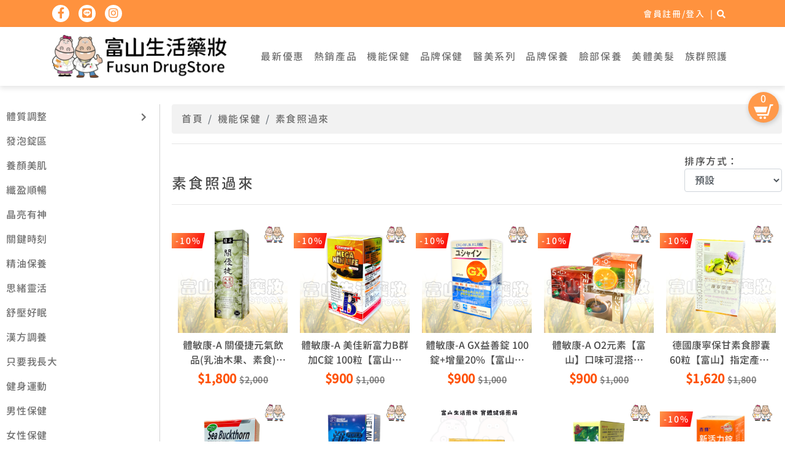

--- FILE ---
content_type: text/html; charset=utf-8
request_url: https://www.fusun168.com/product-category/496
body_size: 11714
content:
<!doctype html>
<html dir="ltr" lang="zh-tw">

<head>
    <title>素食照過來</title>
    <meta charset="UTF-8">
    <meta name="viewport" content="width=device-width, initial-scale=1, user-scalable=no">
    <meta http-equiv="content-type" content="text/html; charset=UTF-8" />
    <meta property="og:url" content="https://www.fusun168.com/product-category/496">
    <meta property="og:image" content="https://www.fusun168.com/image/catalog/fusun/小的.png">
    <meta http-equiv="X-UA-Compatible" content="IE=edge">
    <title>素食照過來</title>
    <base href="https://www.fusun168.com/" />
            <script src="catalog/view/assets/js/jquery-3.4.1.min.js"></script>
        <script src="catalog/view/javascript/common.js" type="text/javascript"></script>
        <link href="https://www.fusun168.com/product-category/496" rel="canonical" />
        <link href="https://www.fusun168.com/product-category/496&page=2" rel="next" />
        <link href="https://www.fusun168.com/image/catalog/fusun/河馬-01.png" rel="icon" />
                <link href="catalog/view/assets/css/animate.css" rel="stylesheet" type="text/css">
    <link href="catalog/view/assets/css/magnific-popup.css" rel="stylesheet" type="text/css">
    <link href="catalog/view/assets/css/bootstrap.min.css" rel="stylesheet" type="text/css">
    <link href="catalog/view/assets/css/fontawesome.all.min.css" rel="stylesheet" type="text/css">
    <link href="catalog/view/assets/css/slick.css" rel="stylesheet" type="text/css">
    <link href="catalog/view/assets/css/common.css?v200814" rel="stylesheet" type="text/css">
    <script>
      window.fbAsyncInit = function() {
          FB.init({
            appId         : '511865896057629',
            autoLogAppEvents  : true,
          xfbml             : true,
          status        : true,
            version       : 'v3.2'
          });
      };

      (function(d, s, id) {
        var js, fjs = d.getElementsByTagName(s)[0];
        if (d.getElementById(id)) return;
        js = d.createElement(s); js.id = id;
                  js.src = "https://connect.facebook.net/zh_TW/sdk/xfbml.customerchat.js#xfbml=1&version=v3.2";
                  fjs.parentNode.insertBefore(js, fjs);
      }(document, 'script', 'facebook-jssdk'));



    </script>
</head>

<body>
    <div class="loading">
        <div>
            <img src="catalog/view/assets/img/loading.jpg">
            <h4><span>您</span><span>生</span><span>活</span><span>的</span><span>好</span><span>鄰</span><span>居</span></h4>
        </div>
    </div>
    <div class="headerwrap">
        <div class="topbar">
			<div class="container">
                <div class="d-none d-md-block">
                    <ul class="iconlist">
                                                <li><a href="https://www.facebook.com/FusunDrugStore" target="_blank"><i class="fab fa-facebook-f"></i></a></li>
                                                                        <li><a href="line://ti/p/@iie7888s" target="_blank"><i class="fab fa-line"></i></a></li>
                                                                        <li><a href="https://www.instagram.com/fusun_drugstore/?hl=zh-tw" target="_blank"><i class="fab fa-instagram"></i></a></li>
                                            </ul>
                </div>
				<ul class="toplist">
                                        <li><a href="https://www.fusun168.com/login">會員註冊/登入</a></li>
                                        <li class="searchtoggle"><a href="javascript:void(0)"><i class="fas fa-search"></i></a>
                        <div class="searchwrap">
                            <div class="searchform">
                                <input type="text" name="filter_name" placeholder="輸入關鍵字" value="">
                                <button type="button" class="button_filter"><i class="fas fa-search"></i></button>
                            </div>
                        </div>
                    </li>
                </ul>
			</div>
		</div>
        <header>
            <div class="container">
            <nav class="navbar navbar-expand-lg">
                <a class="navbar-brand" href="index.php"><img src="https://www.fusun168.com/image/catalog/fusun/小的.png" alt="富山生活藥妝(富山藥局)"></a>
                <button class="navbar-toggler" type="button" data-toggle="collapse" data-target="#navbar">
                    <span class="navbar-toggler-icon"><i class="fas fa-bars"></i></span>
                </button>

                <div class="collapse navbar-collapse" id="navbar">
                    <ul class="navbar-nav mr-0 ml-auto">
                                                <li class="nav-item has_submenu">
                            <a class="nav-link toggleopen" href="https://www.fusun168.com/最新優惠"> 最新優惠</a>
                                                        <ul>
                                                                <li class=""><a class="nav-link" href="https://www.fusun168.com/new">新品登場</a>
                                                                    </li>
                                                                <li class="has_third"><a class="nav-link" href="https://www.fusun168.com/product-category/76">特惠組合</a>
                                                                        <ul>
                                                                                <li><a class="nav-link" href="https://www.fusun168.com/product-category/504">醫美保養</a></li>
                                                                                <li><a class="nav-link" href="https://www.fusun168.com/product-category/505">保健品</a></li>
                                                                            </ul>
                                                                    </li>
                                                                <li class="has_third"><a class="nav-link" href="https://www.fusun168.com/product-category/170">季節首選</a>
                                                                        <ul>
                                                                                <li><a class="nav-link" href="https://www.fusun168.com/sprsum">春夏首選</a></li>
                                                                                <li><a class="nav-link" href="https://www.fusun168.com/autwin">秋冬首選</a></li>
                                                                            </ul>
                                                                    </li>
                                                                <li class=""><a class="nav-link" href="https://www.fusun168.com/anticovid">防疫專區</a>
                                                                    </li>
                                                                <li class=""><a class="nav-link" href="https://www.fusun168.com/product-category/559">加價購專區</a>
                                                                    </li>
                                                            </ul>
                                                    </li>
                                                <li class="nav-item has_submenu">
                            <a class="nav-link toggleopen" href="https://www.fusun168.com/product-category/510">熱銷產品</a>
                                                        <ul>
                                                                <li class=""><a class="nav-link" href="https://www.fusun168.com/product-category/511">保健品前30名</a>
                                                                    </li>
                                                                <li class=""><a class="nav-link" href="https://www.fusun168.com/product-category/512">保養品前30名</a>
                                                                    </li>
                                                            </ul>
                                                    </li>
                                                <li class="nav-item has_submenu">
                            <a class="nav-link toggleopen" href="https://www.fusun168.com/product-category/71">機能保健</a>
                                                        <ul>
                                                                <li class="has_third"><a class="nav-link" href="https://www.fusun168.com/constitution">體質調整</a>
                                                                        <ul>
                                                                                <li><a class="nav-link" href="https://www.fusun168.com/VITAMIN">維他命類</a></li>
                                                                                <li><a class="nav-link" href="https://www.fusun168.com/product-category/461">益生菌、酵素</a></li>
                                                                                <li><a class="nav-link" href="https://www.fusun168.com/product-category/462">補精</a></li>
                                                                                <li><a class="nav-link" href="https://www.fusun168.com/product-category/465">魚油、DHA、EPA</a></li>
                                                                                <li><a class="nav-link" href="https://www.fusun168.com/product-category/466">Q10、納豆、紅麴、蚯蚓</a></li>
                                                                                <li><a class="nav-link" href="https://www.fusun168.com/product-category/467">苦瓜胜肽、鉻</a></li>
                                                                                <li><a class="nav-link" href="https://www.fusun168.com/product-category/469">葡聚多醣</a></li>
                                                                                <li><a class="nav-link" href="https://www.fusun168.com/product-category/470">褐藻醣膠</a></li>
                                                                                <li><a class="nav-link" href="https://www.fusun168.com/product-category/471">蜂膠、紫錐花、接骨木莓</a></li>
                                                                                <li><a class="nav-link" href="https://www.fusun168.com/product-category/472">牛樟芝、紅景天、靈芝、冬蟲</a></li>
                                                                                <li><a class="nav-link" href="https://www.fusun168.com/product-category/473">薑黃、黑蒜</a></li>
                                                                                <li><a class="nav-link" href="https://www.fusun168.com/product-category/514">鎂、鋅、鐵</a></li>
                                                                                <li><a class="nav-link" href="https://www.fusun168.com/product-category/516">胺基酸、麩醯胺酸、精氨酸</a></li>
                                                                                <li><a class="nav-link" href="https://www.fusun168.com/product-category/566">鰹魚萃取</a></li>
                                                                                <li><a class="nav-link" href="https://www.fusun168.com/product-category/637">松樹皮</a></li>
                                                                            </ul>
                                                                    </li>
                                                                <li class=""><a class="nav-link" href="https://www.fusun168.com/product-category/581">發泡錠區</a>
                                                                    </li>
                                                                <li class=""><a class="nav-link" href="https://www.fusun168.com/product-category/476">養顏美肌</a>
                                                                    </li>
                                                                <li class=""><a class="nav-link" href="https://www.fusun168.com/product-category/480">纖盈順暢</a>
                                                                    </li>
                                                                <li class=""><a class="nav-link" href="https://www.fusun168.com/product-category/482">晶亮有神</a>
                                                                    </li>
                                                                <li class=""><a class="nav-link" href="https://www.fusun168.com/product-category/484">關鍵時刻</a>
                                                                    </li>
                                                                <li class=""><a class="nav-link" href="https://www.fusun168.com/product-category/513">精油保養</a>
                                                                    </li>
                                                                <li class=""><a class="nav-link" href="https://www.fusun168.com/product-category/485">思緒靈活</a>
                                                                    </li>
                                                                <li class=""><a class="nav-link" href="https://www.fusun168.com/product-category/493">舒壓好眠</a>
                                                                    </li>
                                                                <li class=""><a class="nav-link" href="https://www.fusun168.com/product-category/346">漢方調養</a>
                                                                    </li>
                                                                <li class=""><a class="nav-link" href="https://www.fusun168.com/product-category/495">只要我長大</a>
                                                                    </li>
                                                                <li class=""><a class="nav-link" href="https://www.fusun168.com/product-category/623">健身運動</a>
                                                                    </li>
                                                                <li class=""><a class="nav-link" href="https://www.fusun168.com/MEN">男性保健</a>
                                                                    </li>
                                                                <li class=""><a class="nav-link" href="https://www.fusun168.com/WOMEN">女性保健</a>
                                                                    </li>
                                                                <li class=""><a class="nav-link" href="https://www.fusun168.com/product-category/517">彩色人生</a>
                                                                    </li>
                                                                <li class=""><a class="nav-link" href="https://www.fusun168.com/product-category/496">素食照過來</a>
                                                                    </li>
                                                                <li class=""><a class="nav-link" href="https://www.fusun168.com/product-category/515">決戰光明頂</a>
                                                                    </li>
                                                                <li class=""><a class="nav-link" href="https://www.fusun168.com/product-category/518">電解質飲</a>
                                                                    </li>
                                                                <li class=""><a class="nav-link" href="https://www.fusun168.com/product-category/130">即飲管灌</a>
                                                                    </li>
                                                                <li class=""><a class="nav-link" href="https://www.fusun168.com/product-category/498">補飲禮盒</a>
                                                                    </li>
                                                            </ul>
                                                    </li>
                                                <li class="nav-item has_submenu">
                            <a class="nav-link toggleopen" href="https://www.fusun168.com/product-category/72">品牌保健</a>
                                                        <ul>
                                                                <li class=""><a class="nav-link" href="https://www.fusun168.com/product-category/615">娘家</a>
                                                                    </li>
                                                                <li class=""><a class="nav-link" href="https://www.fusun168.com/三多">三多 Sentosa</a>
                                                                    </li>
                                                                <li class=""><a class="nav-link" href="https://www.fusun168.com/product-category/524">三球 SamBoll</a>
                                                                    </li>
                                                                <li class=""><a class="nav-link" href="https://www.fusun168.com/product-category/298">佐藤 Sato</a>
                                                                    </li>
                                                                <li class=""><a class="nav-link" href="https://www.fusun168.com/product-category/320">杏輝 Sinphar</a>
                                                                    </li>
                                                                <li class=""><a class="nav-link" href="https://www.fusun168.com/product-category/617">寶乖亞系列</a>
                                                                    </li>
                                                                <li class=""><a class="nav-link" href="https://www.fusun168.com/product-category/552">惠幼 Hwei Yow</a>
                                                                    </li>
                                                                <li class=""><a class="nav-link" href="https://www.fusun168.com/product-category/605">紅牛 RedCow</a>
                                                                    </li>
                                                                <li class=""><a class="nav-link" href="https://www.fusun168.com/Demineco">體敏康-A Demineco-A</a>
                                                                    </li>
                                                                <li class=""><a class="nav-link" href="https://www.fusun168.com/BOSCOGEN">百仕可 BOSCOGEN</a>
                                                                    </li>
                                                                <li class=""><a class="nav-link" href="https://www.fusun168.com/healthi">健康式 Healthi </a>
                                                                    </li>
                                                                <li class=""><a class="nav-link" href="https://www.fusun168.com/product-category/351">溫士頓 Winston</a>
                                                                    </li>
                                                                <li class=""><a class="nav-link" href="https://www.fusun168.com/LeBonhertz">法森活 LeBonhertz</a>
                                                                    </li>
                                                                <li class=""><a class="nav-link" href="https://www.fusun168.com/product-category/441">新悠雀 TopNutree</a>
                                                                    </li>
                                                                <li class="has_third"><a class="nav-link" href="https://www.fusun168.com/Lab52">齒妍堂Lab52</a>
                                                                        <ul>
                                                                                <li><a class="nav-link" href="https://www.fusun168.com/product-category/598">兒童系列</a></li>
                                                                                <li><a class="nav-link" href="https://www.fusun168.com/product-category/599">成人系列</a></li>
                                                                            </ul>
                                                                    </li>
                                                                <li class=""><a class="nav-link" href="https://www.fusun168.com/利撒爾">利撒爾 Risal</a>
                                                                    </li>
                                                                <li class=""><a class="nav-link" href="https://www.fusun168.com/aaca">藤田鈣 AACalcium</a>
                                                                    </li>
                                                                <li class=""><a class="nav-link" href="https://www.fusun168.com/VIGORANN">元氣安 VigorAnn</a>
                                                                    </li>
                                                                <li class=""><a class="nav-link" href="https://www.fusun168.com/product-category/634">新萃斯</a>
                                                                    </li>
                                                                <li class=""><a class="nav-link" href="https://www.fusun168.com/DirectBIO">德瑞特 Direct BIO</a>
                                                                    </li>
                                                                <li class=""><a class="nav-link" href="https://www.fusun168.com/product-category/521">鈞生漢方 Elixir Herbary</a>
                                                                    </li>
                                                                <li class=""><a class="nav-link" href="https://www.fusun168.com/Betery">Betery 好能補給</a>
                                                                    </li>
                                                                <li class=""><a class="nav-link" href="https://www.fusun168.com/nice">耐斯生技 NICE</a>
                                                                    </li>
                                                                <li class=""><a class="nav-link" href="https://www.fusun168.com/新希望">藥聯生技(新希望 NewHope、其他)</a>
                                                                    </li>
                                                                <li class="has_third"><a class="nav-link" href="https://www.fusun168.com/GK">宜果國際 Glory Kingdom</a>
                                                                        <ul>
                                                                                <li><a class="nav-link" href="https://www.fusun168.com/product-category/367">維維樂 GloryNutria</a></li>
                                                                                <li><a class="nav-link" href="https://www.fusun168.com/aboca">維奇草本Aboca</a></li>
                                                                                <li><a class="nav-link" href="https://www.fusun168.com/product-category/369">佳倍優 G-Power</a></li>
                                                                                <li><a class="nav-link" href="https://www.fusun168.com/product-category/372">舒必克Speaker、寶潤Pulmoll</a></li>
                                                                                <li><a class="nav-link" href="https://www.fusun168.com/ACE">ACE</a></li>
                                                                            </ul>
                                                                    </li>
                                                                <li class=""><a class="nav-link" href="https://www.fusun168.com/永信活泉">永信活泉 YSP-Fountain</a>
                                                                    </li>
                                                                <li class=""><a class="nav-link" href="https://www.fusun168.com/FuLin">富霖 Fu Lin &amp; 瑞澤</a>
                                                                    </li>
                                                                <li class=""><a class="nav-link" href="https://www.fusun168.com/product-category/582">貝昇生技 BIOZEN</a>
                                                                    </li>
                                                                <li class=""><a class="nav-link" href="https://www.fusun168.com/LINSHIH">杏盛生技 LIN SHIH</a>
                                                                    </li>
                                                                <li class=""><a class="nav-link" href="https://www.fusun168.com/product-category/345">健康種子</a>
                                                                    </li>
                                                                <li class=""><a class="nav-link" href="https://www.fusun168.com/Jetton">傑登生研 Jetton</a>
                                                                    </li>
                                                                <li class=""><a class="nav-link" href="https://www.fusun168.com/人生渡邊">人生渡邊 Watanabe</a>
                                                                    </li>
                                                                <li class=""><a class="nav-link" href="https://www.fusun168.com/yamato">大和酵素 Yamato</a>
                                                                    </li>
                                                                <li class=""><a class="nav-link" href="https://www.fusun168.com/YOHO">悠活原力 YOHOPower</a>
                                                                    </li>
                                                                <li class=""><a class="nav-link" href="https://www.fusun168.com/product-category/354">威馬康健 Wimacare</a>
                                                                    </li>
                                                                <li class=""><a class="nav-link" href="https://www.fusun168.com/UCBM">五洲生醫 U.C.B.M.</a>
                                                                    </li>
                                                                <li class=""><a class="nav-link" href="https://www.fusun168.com/funcare">船井生醫funcare</a>
                                                                    </li>
                                                                <li class=""><a class="nav-link" href="https://www.fusun168.com/product-category/607">合力他命藥品</a>
                                                                    </li>
                                                                <li class=""><a class="nav-link" href="https://www.fusun168.com/PHARGOODS">藥師健生活 PHARGOODS+</a>
                                                                    </li>
                                                                <li class=""><a class="nav-link" href="https://www.fusun168.com/Betterlife360">中化健康360 Betterlife360</a>
                                                                    </li>
                                                                <li class=""><a class="nav-link" href="https://www.fusun168.com/product-category/520">YESWISS</a>
                                                                    </li>
                                                                <li class=""><a class="nav-link" href="https://www.fusun168.com/product-category/422">Olivetree</a>
                                                                    </li>
                                                                <li class=""><a class="nav-link" href="https://www.fusun168.com/product-category/127">善存Centrum、挺立Caltrate、克補Stresstabs</a>
                                                                    </li>
                                                                <li class=""><a class="nav-link" href="https://www.fusun168.com/ETHAN">頤登(頤得健ETHANWELL)</a>
                                                                    </li>
                                                                <li class=""><a class="nav-link" href="https://www.fusun168.com/product-category/519">其他品牌 Others</a>
                                                                    </li>
                                                            </ul>
                                                    </li>
                                                <li class="nav-item has_submenu">
                            <a class="nav-link toggleopen" href="https://www.fusun168.com/product-category/68">醫美系列</a>
                                                        <ul>
                                                                <li class="has_third"><a class="nav-link" href="https://www.fusun168.com/Avene">雅漾 Avene</a>
                                                                        <ul>
                                                                                <li><a class="nav-link" href="https://www.fusun168.com/product-category/223">HYDRA-10</a></li>
                                                                                <li><a class="nav-link" href="https://www.fusun168.com/product-category/221">高敏感肌</a></li>
                                                                                <li><a class="nav-link" href="https://www.fusun168.com/product-category/218">SOS急時修護</a></li>
                                                                                <li><a class="nav-link" href="https://www.fusun168.com/product-category/224">控油抗痘系列</a></li>
                                                                                <li><a class="nav-link" href="https://www.fusun168.com/product-category/220">24H保濕進化</a></li>
                                                                                <li><a class="nav-link" href="https://www.fusun168.com/product-category/217">一般/敏弱肌膚</a></li>
                                                                                <li><a class="nav-link" href="https://www.fusun168.com/product-category/222">極光C系列</a></li>
                                                                                <li><a class="nav-link" href="https://www.fusun168.com/B3">B3彈力透亮系列</a></li>
                                                                                <li><a class="nav-link" href="https://www.fusun168.com/product-category/363">極致彈潤Pro</a></li>
                                                                                <li><a class="nav-link" href="https://www.fusun168.com/product-category/219">舒緩乾癢A.D</a></li>
                                                                                <li><a class="nav-link" href="https://www.fusun168.com/product-category/364">局部/身體保養</a></li>
                                                                                <li><a class="nav-link" href="https://www.fusun168.com/401120">全效極護防曬</a></li>
                                                                                <li><a class="nav-link" href="https://www.fusun168.com/product-category/279">清爽抗UV隔離</a></li>
                                                                                <li><a class="nav-link" href="https://www.fusun168.com/401140">物理防曬</a></li>
                                                                                <li><a class="nav-link" href="https://www.fusun168.com/product-category/340">優惠組合包</a></li>
                                                                            </ul>
                                                                    </li>
                                                                <li class="has_third"><a class="nav-link" href="https://www.fusun168.com/娜芙 Nov">娜芙 Nov</a>
                                                                        <ul>
                                                                                <li><a class="nav-link" href="https://www.fusun168.com/基礎護膚系列">基礎護膚系列</a></li>
                                                                                <li><a class="nav-link" href="https://www.fusun168.com/product-category/235">防曬保養系列</a></li>
                                                                                <li><a class="nav-link" href="https://www.fusun168.com/product-category/236">彩妝系列</a></li>
                                                                            </ul>
                                                                    </li>
                                                                <li class="has_third"><a class="nav-link" href="https://www.fusun168.com/施巴Seba med">施巴 Seba med</a>
                                                                        <ul>
                                                                                <li><a class="nav-link" href="https://www.fusun168.com/product-category/301">潔膚系列</a></li>
                                                                                <li><a class="nav-link" href="https://www.fusun168.com/product-category/327">護膚系列</a></li>
                                                                                <li><a class="nav-link" href="https://www.fusun168.com/product-category/326">洗髮系列</a></li>
                                                                                <li><a class="nav-link" href="https://www.fusun168.com/product-category/332">私密清潔系列</a></li>
                                                                                <li><a class="nav-link" href="https://www.fusun168.com/product-category/324">痘淨系列</a></li>
                                                                                <li><a class="nav-link" href="https://www.fusun168.com/product-category/325">嬌顏系列</a></li>
                                                                                <li><a class="nav-link" href="https://www.fusun168.com/product-category/331">Q10煥膚系列</a></li>
                                                                                <li><a class="nav-link" href="https://www.fusun168.com/product-category/568">超能防禦系列</a></li>
                                                                                <li><a class="nav-link" href="https://www.fusun168.com/product-category/330">抗乾敏系列</a></li>
                                                                                <li><a class="nav-link" href="https://www.fusun168.com/product-category/333">護手護唇保養系列</a></li>
                                                                                <li><a class="nav-link" href="https://www.fusun168.com/product-category/328">防曬系列</a></li>
                                                                                <li><a class="nav-link" href="https://www.fusun168.com/product-category/329">體香系列</a></li>
                                                                                <li><a class="nav-link" href="https://www.fusun168.com/product-category/300">嬰兒系列</a></li>
                                                                            </ul>
                                                                    </li>
                                                                <li class="has_third"><a class="nav-link" href="https://www.fusun168.com/A-Derma">艾芙美 A-Derma</a>
                                                                        <ul>
                                                                                <li><a class="nav-link" href="https://www.fusun168.com/product-category/193">燕麥新葉益護佳系列</a></li>
                                                                                <li><a class="nav-link" href="https://www.fusun168.com/新葉保濕系列">新葉保濕系列</a></li>
                                                                                <li><a class="nav-link" href="https://www.fusun168.com/product-category/194">全效保護系列</a></li>
                                                                                <li><a class="nav-link" href="https://www.fusun168.com/product-category/281">全護防曬系列</a></li>
                                                                                <li><a class="nav-link" href="https://www.fusun168.com/product-category/195">全家護理系列</a></li>
                                                                                <li><a class="nav-link" href="https://www.fusun168.com/product-category/357">燕麥新葉抗痘系列</a></li>
                                                                                <li><a class="nav-link" href="https://www.fusun168.com/product-category/341">優惠組合包</a></li>
                                                                            </ul>
                                                                    </li>
                                                                <li class="has_third"><a class="nav-link" href="https://www.fusun168.com/Biopeutic">葆療美 Biopeutic</a>
                                                                        <ul>
                                                                                <li><a class="nav-link" href="https://www.fusun168.com/product-category/202">嫩白煥膚</a></li>
                                                                                <li><a class="nav-link" href="https://www.fusun168.com/product-category/200">保濕修護</a></li>
                                                                                <li><a class="nav-link" href="https://www.fusun168.com/product-category/199">超強美白</a></li>
                                                                                <li><a class="nav-link" href="https://www.fusun168.com/product-category/198">抗皺緊實</a></li>
                                                                                <li><a class="nav-link" href="https://www.fusun168.com/AstaPeutic">AstaPeutic</a></li>
                                                                            </ul>
                                                                    </li>
                                                                <li class="has_third"><a class="nav-link" href="https://www.fusun168.com/CeraVe">適樂膚  CeraVe</a>
                                                                        <ul>
                                                                                <li><a class="nav-link" href="https://www.fusun168.com/product-category/398">保濕修護</a></li>
                                                                                <li><a class="nav-link" href="https://www.fusun168.com/product-category/399">溫和清潔</a></li>
                                                                                <li><a class="nav-link" href="https://www.fusun168.com/product-category/400">臉部潤澤</a></li>
                                                                                <li><a class="nav-link" href="https://www.fusun168.com/product-category/595">油痘粉刺系列</a></li>
                                                                            </ul>
                                                                    </li>
                                                                <li class="has_third"><a class="nav-link" href="https://www.fusun168.com/Dermaviduals">德妍思 Dermaviduals</a>
                                                                        <ul>
                                                                                <li><a class="nav-link" href="https://www.fusun168.com/product-category/229">角質層修護基礎乳系列</a></li>
                                                                                <li><a class="nav-link" href="https://www.fusun168.com/product-category/225">基礎保養系列</a></li>
                                                                                <li><a class="nav-link" href="https://www.fusun168.com/product-category/226">晶透亮白系列</a></li>
                                                                                <li><a class="nav-link" href="https://www.fusun168.com/product-category/227">活膚抗老系列</a></li>
                                                                                <li><a class="nav-link" href="https://www.fusun168.com/product-category/228">保濕舒敏系列</a></li>
                                                                                <li><a class="nav-link" href="https://www.fusun168.com/product-category/232">淨痘控油系列</a></li>
                                                                                <li><a class="nav-link" href="https://www.fusun168.com/product-category/230">特殊護理系列</a></li>
                                                                                <li><a class="nav-link" href="https://www.fusun168.com/product-category/539">優惠組合包</a></li>
                                                                            </ul>
                                                                    </li>
                                                                <li class="has_third"><a class="nav-link" href="https://www.fusun168.com/HEALTDEVA">赫蒂法 Healtdeva</a>
                                                                        <ul>
                                                                                <li><a class="nav-link" href="https://www.fusun168.com/product-category/316">舒靜系列</a></li>
                                                                                <li><a class="nav-link" href="https://www.fusun168.com/product-category/317">G面膜系列</a></li>
                                                                                <li><a class="nav-link" href="https://www.fusun168.com/product-category/335">控油理膚系列</a></li>
                                                                                <li><a class="nav-link" href="https://www.fusun168.com/product-category/318">精緻美妍系列</a></li>
                                                                                <li><a class="nav-link" href="https://www.fusun168.com/product-category/315">防曬隔離系列</a></li>
                                                                                <li><a class="nav-link" href="https://www.fusun168.com/首顏香皂">首顏香皂系列</a></li>
                                                                                <li><a class="nav-link" href="https://www.fusun168.com/product-category/565">保健系列</a></li>
                                                                            </ul>
                                                                    </li>
                                                                <li class="has_third"><a class="nav-link" href="https://www.fusun168.com/DERMAK">DERMAK</a>
                                                                        <ul>
                                                                                <li><a class="nav-link" href="https://www.fusun168.com/product-category/624">瑞士特殊載體系列</a></li>
                                                                                <li><a class="nav-link" href="https://www.fusun168.com/product-category/625">逆齡誘導胜肽系列</a></li>
                                                                                <li><a class="nav-link" href="https://www.fusun168.com/product-category/626">臉部保養系列</a></li>
                                                                                <li><a class="nav-link" href="https://www.fusun168.com/product-category/627">身體保養系列</a></li>
                                                                            </ul>
                                                                    </li>
                                                                <li class=""><a class="nav-link" href="https://www.fusun168.com/MORAVA">MORAVAN</a>
                                                                    </li>
                                                                <li class=""><a class="nav-link" href="https://www.fusun168.com/Rivadouce">Rivadouce</a>
                                                                    </li>
                                                                <li class="has_third"><a class="nav-link" href="https://www.fusun168.com/SVR">詩芙雅 SVR</a>
                                                                        <ul>
                                                                                <li><a class="nav-link" href="https://www.fusun168.com/ANTIAGING">ANTIAGING 抗老系列</a></li>
                                                                                <li><a class="nav-link" href="https://www.fusun168.com/product-category/358">SEBIACLEAR青春控油</a></li>
                                                                                <li><a class="nav-link" href="https://www.fusun168.com/product-category/359">SENSIFINE 敏弱呵護</a></li>
                                                                                <li><a class="nav-link" href="https://www.fusun168.com/product-category/360">TOPIALYSE 芙適敏</a></li>
                                                                                <li><a class="nav-link" href="https://www.fusun168.com/product-category/361">CICAVIT+ 舒效修護</a></li>
                                                                            </ul>
                                                                    </li>
                                                                <li class="has_third"><a class="nav-link" href="https://www.fusun168.com/LaRochePosay">理膚寶水 La Roche-Posay</a>
                                                                        <ul>
                                                                                <li><a class="nav-link" href="https://www.fusun168.com/DERMATOLOGICALMOLECULES">高效分子抗老系列 DERMATOLOGICAL MOLECULES</a></li>
                                                                                <li><a class="nav-link" href="https://www.fusun168.com/TOLERIANE">多容安系列 TOLERIANE</a></li>
                                                                                <li><a class="nav-link" href="https://www.fusun168.com/SEROZINC">瞬效控油系列 SEROZINC</a></li>
                                                                                <li><a class="nav-link" href="https://www.fusun168.com/WATER">溫泉舒緩系列  WATER</a></li>
                                                                                <li><a class="nav-link" href="https://www.fusun168.com/UVIDEA">全護臉部清爽防曬系列 UVIDEA</a></li>
                                                                                <li><a class="nav-link" href="https://www.fusun168.com/ANTHELIOS">安得利全護防曬系列 ANTHELIOS</a></li>
                                                                                <li><a class="nav-link" href="https://www.fusun168.com/HYDRAPHASE">全日保濕系列 HYDRAPHASE</a></li>
                                                                                <li><a class="nav-link" href="https://www.fusun168.com/LIPIKAR">身體保養及保濕系列 LIPIKAR</a></li>
                                                                                <li><a class="nav-link" href="https://www.fusun168.com/CICAPLAST">表皮修復系列 CICAPLAST </a></li>
                                                                                <li><a class="nav-link" href="https://www.fusun168.com/EFFACLAR">油性皮膚，青春痘系列 EFFACLAR</a></li>
                                                                                <li><a class="nav-link" href="https://www.fusun168.com/KERIUM">頭皮調理系列 KERIUM</a></li>
                                                                                <li><a class="nav-link" href="https://www.fusun168.com/BABY">嬰幼兒系列 BABY</a></li>
                                                                                <li><a class="nav-link" href="https://www.fusun168.com/product-category/342">優惠組合包</a></li>
                                                                            </ul>
                                                                    </li>
                                                                <li class="has_third"><a class="nav-link" href="https://www.fusun168.com/PHOENIX">元鴻生技 Phoenix Med</a>
                                                                        <ul>
                                                                                <li><a class="nav-link" href="https://www.fusun168.com/LifeScienceInvestment">Life Science Investment 系列</a></li>
                                                                                <li><a class="nav-link" href="https://www.fusun168.com/product-category/630">輕鬆焦油修護潔淨露</a></li>
                                                                                <li><a class="nav-link" href="https://www.fusun168.com/product-category/632">Vytle	</a></li>
                                                                                <li><a class="nav-link" href="https://www.fusun168.com/product-category/633">速膚寧系列</a></li>
                                                                            </ul>
                                                                    </li>
                                                            </ul>
                                                    </li>
                                                <li class="nav-item has_submenu">
                            <a class="nav-link toggleopen" href="https://www.fusun168.com/product-category/376">品牌保養</a>
                                                        <ul>
                                                                <li class="has_third"><a class="nav-link" href="https://www.fusun168.com/product-category/545">ASEPTA</a>
                                                                        <ul>
                                                                                <li><a class="nav-link" href="https://www.fusun168.com/product-category/447">亞吉妮Akileine</a></li>
                                                                                <li><a class="nav-link" href="https://www.fusun168.com/卡迪佳 Coupd'eclat">卡迪佳 Coup d'eclat</a></li>
                                                                                <li><a class="nav-link" href="https://www.fusun168.com/product-category/477">伊琳娜 Ecrinal</a></li>
                                                                                <li><a class="nav-link" href="https://www.fusun168.com/product-category/453">倍維她Vita Citral</a></li>
                                                                                <li><a class="nav-link" href="https://www.fusun168.com/product-category/478">禾莉菲妮 Heliabrine</a></li>
                                                                            </ul>
                                                                    </li>
                                                                <li class=""><a class="nav-link" href="https://www.fusun168.com/product-category/448">喜能復 Hiruscar</a>
                                                                    </li>
                                                                <li class=""><a class="nav-link" href="https://www.fusun168.com/product-category/449">舒逸敏Sensimin</a>
                                                                    </li>
                                                                <li class=""><a class="nav-link" href="https://www.fusun168.com/product-category/457">加入享受 INJOIN</a>
                                                                    </li>
                                                                <li class=""><a class="nav-link" href="https://www.fusun168.com/shuhuoyoung">舒活漾shuhuoyoung</a>
                                                                    </li>
                                                                <li class=""><a class="nav-link" href="https://www.fusun168.com/product-category/463">曼妮馨 Multi-Gyu</a>
                                                                    </li>
                                                                <li class=""><a class="nav-link" href="https://www.fusun168.com/product-category/464">賽吉兒 Saugella</a>
                                                                    </li>
                                                                <li class=""><a class="nav-link" href="https://www.fusun168.com/product-category/474">舒摩兒 Summer's Eve</a>
                                                                    </li>
                                                                <li class=""><a class="nav-link" href="https://www.fusun168.com/lactacyd">立朵舒 Lactacyd</a>
                                                                    </li>
                                                                <li class="has_third"><a class="nav-link" href="https://www.fusun168.com/product-category/479">蔻蘿蘭(寶寶) Klorane</a>
                                                                        <ul>
                                                                                <li><a class="nav-link" href="https://www.fusun168.com/product-category/576">乾洗髮系列</a></li>
                                                                                <li><a class="nav-link" href="https://www.fusun168.com/product-category/614">仙人掌保濕系列</a></li>
                                                                                <li><a class="nav-link" href="https://www.fusun168.com/product-category/481">金雞納養髮系列</a></li>
                                                                                <li><a class="nav-link" href="https://www.fusun168.com/product-category/483">水薄荷涼感系列</a></li>
                                                                                <li><a class="nav-link" href="https://www.fusun168.com/product-category/486">蕁麻控油系列</a></li>
                                                                                <li><a class="nav-link" href="https://www.fusun168.com/product-category/587">速效抗屑系列</a></li>
                                                                                <li><a class="nav-link" href="https://www.fusun168.com/product-category/488">芍藥舒敏系列</a></li>
                                                                                <li><a class="nav-link" href="https://www.fusun168.com/product-category/489">亞麻纖維系列</a></li>
                                                                                <li><a class="nav-link" href="https://www.fusun168.com/product-category/490">古布阿蘇果系列</a></li>
                                                                                <li><a class="nav-link" href="https://www.fusun168.com/product-category/574">淨透輕盈系列</a></li>
                                                                                <li><a class="nav-link" href="https://www.fusun168.com/product-category/575">護色亮澤系列</a></li>
                                                                                <li><a class="nav-link" href="https://www.fusun168.com/product-category/491">寶寶系列</a></li>
                                                                            </ul>
                                                                    </li>
                                                                <li class=""><a class="nav-link" href="https://www.fusun168.com/HairRecipe">髮の食譜 Hair Recipe</a>
                                                                    </li>
                                                                <li class=""><a class="nav-link" href="https://www.fusun168.com/NaturVital">NaturVital</a>
                                                                    </li>
                                                                <li class="has_third"><a class="nav-link" href="https://www.fusun168.com/product-category/506">貝恩 Baan</a>
                                                                        <ul>
                                                                                <li><a class="nav-link" href="https://www.fusun168.com/product-category/528">包裝升級 嬰兒系列</a></li>
                                                                                <li><a class="nav-link" href="https://www.fusun168.com/product-category/530">防蚊防曬系列</a></li>
                                                                            </ul>
                                                                    </li>
                                                            </ul>
                                                    </li>
                                                <li class="nav-item has_submenu">
                            <a class="nav-link toggleopen" href="https://www.fusun168.com/product-category/69">臉部保養</a>
                                                        <ul>
                                                                <li class=""><a class="nav-link" href="https://www.fusun168.com/product-category/428">卸妝液/乳/油</a>
                                                                    </li>
                                                                <li class=""><a class="nav-link" href="https://www.fusun168.com/product-category/430">洗顏/去角質</a>
                                                                    </li>
                                                                <li class=""><a class="nav-link" href="https://www.fusun168.com/product-category/431">保濕/噴霧/化妝水</a>
                                                                    </li>
                                                                <li class=""><a class="nav-link" href="https://www.fusun168.com/product-category/432">精華液/乳</a>
                                                                    </li>
                                                                <li class=""><a class="nav-link" href="https://www.fusun168.com/product-category/433">乳液/乳霜</a>
                                                                    </li>
                                                                <li class=""><a class="nav-link" href="https://www.fusun168.com/product-category/435">凝露/凝霜</a>
                                                                    </li>
                                                                <li class=""><a class="nav-link" href="https://www.fusun168.com/product-category/436">眼唇保養</a>
                                                                    </li>
                                                                <li class=""><a class="nav-link" href="https://www.fusun168.com/product-category/437">面膜</a>
                                                                    </li>
                                                                <li class=""><a class="nav-link" href="https://www.fusun168.com/product-category/438">品牌彩妝</a>
                                                                    </li>
                                                                <li class=""><a class="nav-link" href="https://www.fusun168.com/product-category/439">美白/煥膚</a>
                                                                    </li>
                                                                <li class=""><a class="nav-link" href="https://www.fusun168.com/product-category/525">重返年輕</a>
                                                                    </li>
                                                                <li class=""><a class="nav-link" href="https://www.fusun168.com/product-category/440">抗痘/控油</a>
                                                                    </li>
                                                                <li class=""><a class="nav-link" href="https://www.fusun168.com/product-category/442">敏感肌</a>
                                                                    </li>
                                                                <li class=""><a class="nav-link" href="https://www.fusun168.com/product-category/443">乾性肌</a>
                                                                    </li>
                                                                <li class="has_third"><a class="nav-link" href="https://www.fusun168.com/product-category/444">防曬隔離</a>
                                                                        <ul>
                                                                                <li><a class="nav-link" href="https://www.fusun168.com/product-category/445">臉部</a></li>
                                                                                <li><a class="nav-link" href="https://www.fusun168.com/product-category/446">身體</a></li>
                                                                                <li><a class="nav-link" href="https://www.fusun168.com/product-category/546">曬後護理</a></li>
                                                                            </ul>
                                                                    </li>
                                                            </ul>
                                                    </li>
                                                <li class="nav-item has_submenu">
                            <a class="nav-link toggleopen" href="https://www.fusun168.com/product-category/375">美體美髮</a>
                                                        <ul>
                                                                <li class=""><a class="nav-link" href="https://www.fusun168.com/product-category/409">頭皮護理</a>
                                                                    </li>
                                                                <li class=""><a class="nav-link" href="https://www.fusun168.com/product-category/410">洗髮/乾洗</a>
                                                                    </li>
                                                                <li class=""><a class="nav-link" href="https://www.fusun168.com/product-category/411">潤髮/護髮</a>
                                                                    </li>
                                                                <li class=""><a class="nav-link" href="https://www.fusun168.com/product-category/412">造型髮品</a>
                                                                    </li>
                                                                <li class="has_third"><a class="nav-link" href="https://www.fusun168.com/product-category/413">染髮</a>
                                                                        <ul>
                                                                                <li><a class="nav-link" href="https://www.fusun168.com/product-category/414">赫本Naturtint染髮劑</a></li>
                                                                                <li><a class="nav-link" href="https://www.fusun168.com/product-category/415">塔莉雅沙龍級白髮染 DARIYA Salon de pro</a></li>
                                                                                <li><a class="nav-link" href="https://www.fusun168.com/product-category/416">歐絲特fashion染髮劑</a></li>
                                                                                <li><a class="nav-link" href="https://www.fusun168.com/product-category/558">可麗兒 CLEARÉ</a></li>
                                                                            </ul>
                                                                    </li>
                                                                <li class=""><a class="nav-link" href="https://www.fusun168.com/product-category/417">沐浴清潔</a>
                                                                    </li>
                                                                <li class=""><a class="nav-link" href="https://www.fusun168.com/product-category/526">皂</a>
                                                                    </li>
                                                                <li class="has_third"><a class="nav-link" href="https://www.fusun168.com/product-category/418">私密保養</a>
                                                                        <ul>
                                                                                <li><a class="nav-link" href="https://www.fusun168.com/product-category/419">男性</a></li>
                                                                                <li><a class="nav-link" href="https://www.fusun168.com/product-category/420">女性</a></li>
                                                                            </ul>
                                                                    </li>
                                                                <li class=""><a class="nav-link" href="https://www.fusun168.com/product-category/421">身體露/乳/霜</a>
                                                                    </li>
                                                                <li class=""><a class="nav-link" href="https://www.fusun168.com/product-category/423">洗手乳</a>
                                                                    </li>
                                                                <li class=""><a class="nav-link" href="https://www.fusun168.com/product-category/425">護手/護足</a>
                                                                    </li>
                                                                <li class=""><a class="nav-link" href="https://www.fusun168.com/product-category/426">美甲</a>
                                                                    </li>
                                                                <li class=""><a class="nav-link" href="https://www.fusun168.com/product-category/427">體香止汗</a>
                                                                    </li>
                                                            </ul>
                                                    </li>
                                                <li class="nav-item has_submenu">
                            <a class="nav-link toggleopen" href="https://www.fusun168.com/product-category/374">族群照護</a>
                                                        <ul>
                                                                <li class="has_third"><a class="nav-link" href="https://www.fusun168.com/product-category/392">孕媽咪</a>
                                                                        <ul>
                                                                                <li><a class="nav-link" href="https://www.fusun168.com/product-category/393">孕媽保健</a></li>
                                                                                <li><a class="nav-link" href="https://www.fusun168.com/product-category/394">孕媽保養</a></li>
                                                                            </ul>
                                                                    </li>
                                                                <li class="has_third"><a class="nav-link" href="https://www.fusun168.com/product-category/395">兒寶寶</a>
                                                                        <ul>
                                                                                <li><a class="nav-link" href="https://www.fusun168.com/product-category/396">育嬰用品</a></li>
                                                                                <li><a class="nav-link" href="https://www.fusun168.com/product-category/401">嬰幼保健</a></li>
                                                                                <li><a class="nav-link" href="https://www.fusun168.com/product-category/550">嬰幼副食品</a></li>
                                                                                <li><a class="nav-link" href="https://www.fusun168.com/product-category/402">嬰幼保養</a></li>
                                                                            </ul>
                                                                    </li>
                                                                <li class="has_third"><a class="nav-link" href="https://www.fusun168.com/product-category/403">銀髮長照</a>
                                                                        <ul>
                                                                                <li><a class="nav-link" href="https://www.fusun168.com/product-category/404">奶粉/奶水</a></li>
                                                                                <li><a class="nav-link" href="https://www.fusun168.com/product-category/405">體力補充</a></li>
                                                                                <li><a class="nav-link" href="https://www.fusun168.com/product-category/406">靈活關鍵</a></li>
                                                                                <li><a class="nav-link" href="https://www.fusun168.com/product-category/407">要想起我</a></li>
                                                                                <li><a class="nav-link" href="https://www.fusun168.com/product-category/408">舒壓好眠</a></li>
                                                                            </ul>
                                                                    </li>
                                                            </ul>
                                                    </li>
                                                <li class="nav-item has_submenu">
                            <a class="nav-link toggleopen" href="https://www.fusun168.com/product-category/75">生活百貨</a>
                                                        <ul>
                                                                <li class=""><a class="nav-link" href="https://www.fusun168.com/product-category/613">保健盒</a>
                                                                    </li>
                                                                <li class="has_third"><a class="nav-link" href="https://www.fusun168.com/product-category/553">口罩</a>
                                                                        <ul>
                                                                                <li><a class="nav-link" href="https://www.fusun168.com/product-category/588">極舒感</a></li>
                                                                            </ul>
                                                                    </li>
                                                                <li class=""><a class="nav-link" href="https://www.fusun168.com/product-category/554">體溫計</a>
                                                                    </li>
                                                                <li class=""><a class="nav-link" href="https://www.fusun168.com/product-category/555">隱眼濕潤液</a>
                                                                    </li>
                                                                <li class=""><a class="nav-link" href="https://www.fusun168.com/product-category/556">指甲部分</a>
                                                                    </li>
                                                                <li class=""><a class="nav-link" href="https://www.fusun168.com/product-category/557">洗鼻</a>
                                                                    </li>
                                                                <li class=""><a class="nav-link" href="https://www.fusun168.com/product-category/560">情趣用品</a>
                                                                    </li>
                                                                <li class=""><a class="nav-link" href="https://www.fusun168.com/product-category/378">傷口照護</a>
                                                                    </li>
                                                                <li class="has_third"><a class="nav-link" href="https://www.fusun168.com/product-category/379">口腔護理</a>
                                                                        <ul>
                                                                                <li><a class="nav-link" href="https://www.fusun168.com/product-category/563">Tepe</a></li>
                                                                                <li><a class="nav-link" href="https://www.fusun168.com/product-category/609">齒妍堂Lab52</a></li>
                                                                                <li><a class="nav-link" href="https://www.fusun168.com/yadran">牙得安 Yadran</a></li>
                                                                                <li><a class="nav-link" href="https://www.fusun168.com/BiogutPlus">牙麗好Biogut Plus</a></li>
                                                                            </ul>
                                                                    </li>
                                                                <li class=""><a class="nav-link" href="https://www.fusun168.com/product-category/380">抗菌清潔</a>
                                                                    </li>
                                                                <li class="has_third"><a class="nav-link" href="https://www.fusun168.com/product-category/382">防蚊用品</a>
                                                                        <ul>
                                                                                <li><a class="nav-link" href="https://www.fusun168.com/SkinTechnology">紐西蘭Skin Technology</a></li>
                                                                            </ul>
                                                                    </li>
                                                                <li class=""><a class="nav-link" href="https://www.fusun168.com/product-category/383">養聲爽喉</a>
                                                                    </li>
                                                                <li class="has_third"><a class="nav-link" href="https://www.fusun168.com/product-category/385">精油貼布</a>
                                                                        <ul>
                                                                                <li><a class="nav-link" href="https://www.fusun168.com/product-category/612">正光 醫條根癒創木配方系列</a></li>
                                                                            </ul>
                                                                    </li>
                                                                <li class=""><a class="nav-link" href="https://www.fusun168.com/product-category/389">餅乾糖果</a>
                                                                    </li>
                                                                <li class=""><a class="nav-link" href="https://www.fusun168.com/product-category/390">養生茶包</a>
                                                                    </li>
                                                                <li class=""><a class="nav-link" href="https://www.fusun168.com/product-category/391">即溶咖啡</a>
                                                                    </li>
                                                            </ul>
                                                    </li>
                                            </ul>
                </div>
            </nav>
           </div>
            <div class="floatcart">
                <a href="https://www.fusun168.com/cart" title="購物車"><span id="cart-quantity">0</span><img src="catalog/view/assets/img/icons/icon-cart.png"></a>
            </div>
        </header>
    </div><div class="pagecont">
    <div class="withsidebar">
        <div class="side d-none d-lg-block">
    <ul class="list list-unstyled">
                <li class="has_submenu"><a href="https://www.fusun168.com/constitution">體質調整</a>
                        <ul>
                                <li><a href="https://www.fusun168.com/VITAMIN">維他命類</a></li>
                                <li><a href="https://www.fusun168.com/product-category/461">益生菌、酵素</a></li>
                                <li><a href="https://www.fusun168.com/product-category/462">補精</a></li>
                                <li><a href="https://www.fusun168.com/product-category/465">魚油、DHA、EPA</a></li>
                                <li><a href="https://www.fusun168.com/product-category/466">Q10、納豆、紅麴、蚯蚓</a></li>
                                <li><a href="https://www.fusun168.com/product-category/467">苦瓜胜肽、鉻</a></li>
                                <li><a href="https://www.fusun168.com/product-category/469">葡聚多醣</a></li>
                                <li><a href="https://www.fusun168.com/product-category/470">褐藻醣膠</a></li>
                                <li><a href="https://www.fusun168.com/product-category/471">蜂膠、紫錐花、接骨木莓</a></li>
                                <li><a href="https://www.fusun168.com/product-category/472">牛樟芝、紅景天、靈芝、冬蟲</a></li>
                                <li><a href="https://www.fusun168.com/product-category/473">薑黃、黑蒜</a></li>
                                <li><a href="https://www.fusun168.com/product-category/514">鎂、鋅、鐵</a></li>
                                <li><a href="https://www.fusun168.com/product-category/516">胺基酸、麩醯胺酸、精氨酸</a></li>
                                <li><a href="https://www.fusun168.com/product-category/566">鰹魚萃取</a></li>
                                <li><a href="https://www.fusun168.com/product-category/637">松樹皮</a></li>
                            </ul>
                    </li>
                <li class=""><a href="https://www.fusun168.com/product-category/581">發泡錠區</a>
                    </li>
                <li class=""><a href="https://www.fusun168.com/product-category/476">養顏美肌</a>
                    </li>
                <li class=""><a href="https://www.fusun168.com/product-category/480">纖盈順暢</a>
                    </li>
                <li class=""><a href="https://www.fusun168.com/product-category/482">晶亮有神</a>
                    </li>
                <li class=""><a href="https://www.fusun168.com/product-category/484">關鍵時刻</a>
                    </li>
                <li class=""><a href="https://www.fusun168.com/product-category/513">精油保養</a>
                    </li>
                <li class=""><a href="https://www.fusun168.com/product-category/485">思緒靈活</a>
                    </li>
                <li class=""><a href="https://www.fusun168.com/product-category/493">舒壓好眠</a>
                    </li>
                <li class=""><a href="https://www.fusun168.com/product-category/346">漢方調養</a>
                    </li>
                <li class=""><a href="https://www.fusun168.com/product-category/495">只要我長大</a>
                    </li>
                <li class=""><a href="https://www.fusun168.com/product-category/623">健身運動</a>
                    </li>
                <li class=""><a href="https://www.fusun168.com/MEN">男性保健</a>
                    </li>
                <li class=""><a href="https://www.fusun168.com/WOMEN">女性保健</a>
                    </li>
                <li class=""><a href="https://www.fusun168.com/product-category/517">彩色人生</a>
                    </li>
                <li class=""><a href="https://www.fusun168.com/product-category/496">素食照過來</a>
                    </li>
                <li class=""><a href="https://www.fusun168.com/product-category/515">決戰光明頂</a>
                    </li>
                <li class=""><a href="https://www.fusun168.com/product-category/518">電解質飲</a>
                    </li>
                <li class=""><a href="https://www.fusun168.com/product-category/130">即飲管灌</a>
                    </li>
                <li class=""><a href="https://www.fusun168.com/product-category/498">補飲禮盒</a>
                    </li>
            </ul>
</div>        <div class="main">
            <div id="content"></div>
            <ol class="breadcrumb">
                                <li class="breadcrumb-item "><a href="https://www.fusun168.com/">首頁</a></li>
                                <li class="breadcrumb-item "><a href="https://www.fusun168.com/product-category/71">機能保健</a></li>
                                <li class="breadcrumb-item active"><a href="https://www.fusun168.com/product-category/496">素食照過來</a></li>
                              </ol>
                        <p></p>
            <hr>
            <div class="sectitle">
                <h2>素食照過來</h2>
                <div class="sort">
                    排序方式：                    <select id="input-sort" class="form-control" onchange="location = this.value;">
                                                                  <option value="https://www.fusun168.com/product-category/496&sort=p.sort_order&order=ASC" selected="selected">預設</option>
                                                                                        <option value="https://www.fusun168.com/product-category/496&sort=pd.name&order=ASC">名稱（A - Z）</option>
                                                                                        <option value="https://www.fusun168.com/product-category/496&sort=pd.name&order=DESC">名稱（Z - A）</option>
                                                                                        <option value="https://www.fusun168.com/product-category/496&sort=p.price&order=ASC">價格（低 &gt; 高）</option>
                                                                                        <option value="https://www.fusun168.com/product-category/496&sort=p.price&order=DESC">價格（高 &gt; 低）</option>
                                                                </select>
                </div>
            </div>
            <div class="row no-gutters">
                                                <div class="col-xl-p20 col-lg-3 col-md-4 col-6">
                    <div class="card product">
                        <div class="card-body">
                                                        <span class="tag"><span>-10%</span></span>
                                                        <div class="hoverbtn">
                                                                <button class="wishbtn add-wishlist-btn" type="button" title="加入收藏" data-id="1516"><i class="far fa-heart"></i></button>
                                                                <button class="addbtn" type="button" title="加入購物車" onclick="cart.add('1516', '1');"><i class="fas fa-cart-arrow-down"></i></button>
                            </div>
                            <a href="https://www.fusun168.com/product/1516" class="stretched-link" tabindex="0">
                                <img src="https://www.fusun168.com/image/catalog/fusun/體敏康/IMG-4306.JPG" class="mb-2">
                            </a>
                            <h5 class="txtbox line2">體敏康-A 關優捷元氣飲品(乳油木果、素食) 500ml【富山】 六瓶優惠請選宅配 Demineco-A</h5>
                            <p class="price">
                                                                <span class="special">$1,800</span>
                                <span class="origin">$2,000</span>
                                                            </p>
                          </div>
                    </div>
                </div>
                                <div class="col-xl-p20 col-lg-3 col-md-4 col-6">
                    <div class="card product">
                        <div class="card-body">
                                                        <span class="tag"><span>-10%</span></span>
                                                        <div class="hoverbtn">
                                                                <button class="wishbtn add-wishlist-btn" type="button" title="加入收藏" data-id="391"><i class="far fa-heart"></i></button>
                                                                <button class="addbtn" type="button" title="加入購物車" onclick="cart.add('391', '1');"><i class="fas fa-cart-arrow-down"></i></button>
                            </div>
                            <a href="https://www.fusun168.com/Megalife" class="stretched-link" tabindex="0">
                                <img src="https://www.fusun168.com/image/catalog/fusun/體敏康/CFBBF8F4-96DC-4023-87BD-10546B5DB8AF.jpeg" class="mb-2">
                            </a>
                            <h5 class="txtbox line2">體敏康-A 美佳新富力B群加C錠 100粒【富山】Demineco-A</h5>
                            <p class="price">
                                                                <span class="special">$900</span>
                                <span class="origin">$1,000</span>
                                                            </p>
                          </div>
                    </div>
                </div>
                                <div class="col-xl-p20 col-lg-3 col-md-4 col-6">
                    <div class="card product">
                        <div class="card-body">
                                                        <span class="tag"><span>-10%</span></span>
                                                        <div class="hoverbtn">
                                                                <button class="wishbtn add-wishlist-btn" type="button" title="加入收藏" data-id="1067"><i class="far fa-heart"></i></button>
                                                                <button class="addbtn" type="button" title="加入購物車" onclick="cart.add('1067', '1');"><i class="fas fa-cart-arrow-down"></i></button>
                            </div>
                            <a href="https://www.fusun168.com/GX" class="stretched-link" tabindex="0">
                                <img src="https://www.fusun168.com/image/catalog/fusun/體敏康/6522F2DB-4581-4276-8433-99CB2C9141A9.jpeg" class="mb-2">
                            </a>
                            <h5 class="txtbox line2">體敏康-A GX益善錠 100錠+增量20%【富山】Demineco-A</h5>
                            <p class="price">
                                                                <span class="special">$900</span>
                                <span class="origin">$1,000</span>
                                                            </p>
                          </div>
                    </div>
                </div>
                                <div class="col-xl-p20 col-lg-3 col-md-4 col-6">
                    <div class="card product">
                        <div class="card-body">
                                                        <span class="tag"><span>-10%</span></span>
                                                        <div class="hoverbtn">
                                                                <button class="wishbtn add-wishlist-btn" type="button" title="加入收藏" data-id="393"><i class="far fa-heart"></i></button>
                                                                <button class="addbtn" type="button" title="加入購物車" onclick="cart.add('393', '1');"><i class="fas fa-cart-arrow-down"></i></button>
                            </div>
                            <a href="https://www.fusun168.com/O2" class="stretched-link" tabindex="0">
                                <img src="https://www.fusun168.com/image/catalog/fusun/體敏康/54FCB730-4408-4625-980F-554640EF1232.jpg" class="mb-2">
                            </a>
                            <h5 class="txtbox line2">體敏康-A O2元素【富山】口味可混搭 Demineco-A</h5>
                            <p class="price">
                                                                <span class="special">$900</span>
                                <span class="origin">$1,000</span>
                                                            </p>
                          </div>
                    </div>
                </div>
                                <div class="col-xl-p20 col-lg-3 col-md-4 col-6">
                    <div class="card product">
                        <div class="card-body">
                                                        <span class="tag"><span>-10%</span></span>
                                                        <div class="hoverbtn">
                                                                <button class="wishbtn add-wishlist-btn" type="button" title="加入收藏" data-id="2983"><i class="far fa-heart"></i></button>
                                                                <button class="addbtn" type="button" title="加入購物車" onclick="cart.add('2983', '1');"><i class="fas fa-cart-arrow-down"></i></button>
                            </div>
                            <a href="https://www.fusun168.com/product/2983" class="stretched-link" tabindex="0">
                                <img src="https://www.fusun168.com/image/catalog/fusun/體敏康/360E27D1-DE7D-463C-9AF5-5B1F08095244.jpg" class="mb-2">
                            </a>
                            <h5 class="txtbox line2">德國康寧保甘素食膠囊 60粒【富山】指定產品-任4件75折</h5>
                            <p class="price">
                                                                <span class="special">$1,620</span>
                                <span class="origin">$1,800</span>
                                                            </p>
                          </div>
                    </div>
                </div>
                                <div class="col-xl-p20 col-lg-3 col-md-4 col-6">
                    <div class="card product">
                        <div class="card-body">
                                                        <div class="hoverbtn">
                                                                <button class="wishbtn add-wishlist-btn" type="button" title="加入收藏" data-id="3041"><i class="far fa-heart"></i></button>
                                                                <button class="addbtn" type="button" title="加入購物車" onclick="cart.add('3041', '1');"><i class="fas fa-cart-arrow-down"></i></button>
                            </div>
                            <a href="https://www.fusun168.com/product/3041" class="stretched-link" tabindex="0">
                                <img src="https://www.fusun168.com/image/catalog/fusun/三球/BEFFCCDE-309E-4E92-AF47-BB4EE89F8033.jpg" class="mb-2">
                            </a>
                            <h5 class="txtbox line2">三球 固尉臨又希粉包 30包【富山】素食可食 沙棘</h5>
                            <p class="price">
                                                                $1,400                                                            </p>
                          </div>
                    </div>
                </div>
                                <div class="col-xl-p20 col-lg-3 col-md-4 col-6">
                    <div class="card product">
                        <div class="card-body">
                                                        <div class="hoverbtn">
                                                                <button class="wishbtn add-wishlist-btn" type="button" title="加入收藏" data-id="1466"><i class="far fa-heart"></i></button>
                                                                <button class="addbtn" type="button" title="加入購物車" onclick="cart.add('1466', '1');"><i class="fas fa-cart-arrow-down"></i></button>
                            </div>
                            <a href="https://www.fusun168.com/product/1466" class="stretched-link" tabindex="0">
                                <img src="https://www.fusun168.com/image/catalog/fusun/其他品牌/NewFolder/IMG-4111.JPG" class="mb-2">
                            </a>
                            <h5 class="txtbox line2">三球 PDELX 淨多視晶 植物膠囊【富山】</h5>
                            <p class="price">
                                                                $1,500                                                            </p>
                          </div>
                    </div>
                </div>
                                <div class="col-xl-p20 col-lg-3 col-md-4 col-6">
                    <div class="card product">
                        <div class="card-body">
                                                        <div class="hoverbtn">
                                                                <button class="wishbtn add-wishlist-btn" type="button" title="加入收藏" data-id="3288"><i class="far fa-heart"></i></button>
                                                                <button class="addbtn" type="button" title="加入購物車" onclick="cart.add('3288', '1');"><i class="fas fa-cart-arrow-down"></i></button>
                            </div>
                            <a href="https://www.fusun168.com/product/3288" class="stretched-link" tabindex="0">
                                <img src="https://www.fusun168.com/image/catalog/fusun/三球/S__8290315.jpg" class="mb-2">
                            </a>
                            <h5 class="txtbox line2">三球 金固巧-PS綜合營養膠囊 60粒【富山】</h5>
                            <p class="price">
                                                                $1,680                                                            </p>
                          </div>
                    </div>
                </div>
                                <div class="col-xl-p20 col-lg-3 col-md-4 col-6">
                    <div class="card product">
                        <div class="card-body">
                                                        <div class="hoverbtn">
                                                                <button class="wishbtn add-wishlist-btn" type="button" title="加入收藏" data-id="558"><i class="far fa-heart"></i></button>
                                                                <button class="addbtn" type="button" title="加入購物車" onclick="cart.add('558', '1');"><i class="fas fa-cart-arrow-down"></i></button>
                            </div>
                            <a href="https://www.fusun168.com/維固巧 軟膠囊" class="stretched-link" tabindex="0">
                                <img src="https://www.fusun168.com/image/catalog/fusun/其他品牌/NewFolder/維固巧 軟膠囊.jpg" class="mb-2">
                            </a>
                            <h5 class="txtbox line2">三球 維固巧 軟膠囊【富山】</h5>
                            <p class="price">
                                                                $2,150                                                            </p>
                          </div>
                    </div>
                </div>
                                <div class="col-xl-p20 col-lg-3 col-md-4 col-6">
                    <div class="card product">
                        <div class="card-body">
                                                        <span class="tag"><span>-10%</span></span>
                                                        <div class="hoverbtn">
                                                                <button class="wishbtn add-wishlist-btn" type="button" title="加入收藏" data-id="960"><i class="far fa-heart"></i></button>
                                                                <button class="addbtn" type="button" title="加入購物車" onclick="cart.add('960', '1');"><i class="fas fa-cart-arrow-down"></i></button>
                            </div>
                            <a href="https://www.fusun168.com/product/960" class="stretched-link" tabindex="0">
                                <img src="https://www.fusun168.com/image/catalog/fusun/杏輝/NewFolder/AC0897E9-376D-46B9-9552-85B79FB67C32.jpg" class="mb-2">
                            </a>
                            <h5 class="txtbox line2">杏輝 新活力錠 EX Plus 90粒【富山】</h5>
                            <p class="price">
                                                                <span class="special">$1,080</span>
                                <span class="origin">$1,200</span>
                                                            </p>
                          </div>
                    </div>
                </div>
                                <div class="col-xl-p20 col-lg-3 col-md-4 col-6">
                    <div class="card product">
                        <div class="card-body">
                                                        <span class="tag"><span>-10%</span></span>
                                                        <div class="hoverbtn">
                                                                <button class="wishbtn add-wishlist-btn" type="button" title="加入收藏" data-id="963"><i class="far fa-heart"></i></button>
                                                                <button class="addbtn" type="button" title="加入購物車" onclick="cart.add('963', '1');"><i class="fas fa-cart-arrow-down"></i></button>
                            </div>
                            <a href="https://www.fusun168.com/product/963" class="stretched-link" tabindex="0">
                                <img src="https://www.fusun168.com/image/catalog/fusun/杏輝/NewFolder/蔓越莓益生菌.jpg" class="mb-2">
                            </a>
                            <h5 class="txtbox line2">杏輝 蔓越莓益生菌 50包【富山】</h5>
                            <p class="price">
                                                                <span class="special">$1,080</span>
                                <span class="origin">$1,200</span>
                                                            </p>
                          </div>
                    </div>
                </div>
                                <div class="col-xl-p20 col-lg-3 col-md-4 col-6">
                    <div class="card product">
                        <div class="card-body">
                                                        <span class="tag"><span>-10%</span></span>
                                                        <div class="hoverbtn">
                                                                <button class="wishbtn add-wishlist-btn" type="button" title="加入收藏" data-id="424"><i class="far fa-heart"></i></button>
                                                                <button class="addbtn" type="button" title="加入購物車" onclick="cart.add('424', '1');"><i class="fas fa-cart-arrow-down"></i></button>
                            </div>
                            <a href="https://www.fusun168.com/百仕可 高單位緩釋C錠" class="stretched-link" tabindex="0">
                                <img src="https://www.fusun168.com/image/catalog/fusun/百仕可/NewFolder/高單位緩釋C錠.jpg" class="mb-2">
                            </a>
                            <h5 class="txtbox line2">百仕可 BOSCOGEN 高單位緩釋C錠【富山】mega c</h5>
                            <p class="price">
                                                                <span class="special">$1,170</span>
                                <span class="origin">$1,300</span>
                                                            </p>
                          </div>
                    </div>
                </div>
                                <div class="col-xl-p20 col-lg-3 col-md-4 col-6">
                    <div class="card product">
                        <div class="card-body">
                                                        <span class="tag"><span>-10%</span></span>
                                                        <div class="hoverbtn">
                                                                <button class="wishbtn add-wishlist-btn" type="button" title="加入收藏" data-id="2496"><i class="far fa-heart"></i></button>
                                                                <button class="addbtn" type="button" title="加入購物車" onclick="cart.add('2496', '1');"><i class="fas fa-cart-arrow-down"></i></button>
                            </div>
                            <a href="https://www.fusun168.com/product/2496" class="stretched-link" tabindex="0">
                                <img src="https://www.fusun168.com/image/catalog/fusun/溫士頓/7C75DC9C-B273-46C3-AA1A-4AFE6FC1693F.jpg" class="mb-2">
                            </a>
                            <h5 class="txtbox line2">溫士頓 極潤玻尿酸膜衣錠 60錠【富山】玻尿酸 奶素可食</h5>
                            <p class="price">
                                                                <span class="special">$810</span>
                                <span class="origin">$900</span>
                                                            </p>
                          </div>
                    </div>
                </div>
                                <div class="col-xl-p20 col-lg-3 col-md-4 col-6">
                    <div class="card product">
                        <div class="card-body">
                                                        <div class="hoverbtn">
                                                                <button class="wishbtn add-wishlist-btn" type="button" title="加入收藏" data-id="2444"><i class="far fa-heart"></i></button>
                                                                <button class="addbtn" type="button" title="加入購物車" onclick="cart.add('2444', '1');"><i class="fas fa-cart-arrow-down"></i></button>
                            </div>
                            <a href="https://www.fusun168.com/product/2444" class="stretched-link" tabindex="0">
                                <img src="https://www.fusun168.com/image/catalog/fusun/其他品牌/NewFolder 1/230513-234447.png" class="mb-2">
                            </a>
                            <h5 class="txtbox line2">喜顏C-500mg 100粒【富山】</h5>
                            <p class="price">
                                                                $300                                                            </p>
                          </div>
                    </div>
                </div>
                                <div class="col-xl-p20 col-lg-3 col-md-4 col-6">
                    <div class="card product">
                        <div class="card-body">
                                                        <div class="hoverbtn">
                                                                <button class="wishbtn add-wishlist-btn" type="button" title="加入收藏" data-id="932"><i class="far fa-heart"></i></button>
                                                                <button class="addbtn" type="button" title="加入購物車" onclick="cart.add('932', '1');"><i class="fas fa-cart-arrow-down"></i></button>
                            </div>
                            <a href="https://www.fusun168.com/product/932" class="stretched-link" tabindex="0">
                                <img src="https://www.fusun168.com/image/catalog/fusun/溫士頓/維他命C.jpg" class="mb-2">
                            </a>
                            <h5 class="txtbox line2">溫士頓 C500口含錠100錠【富山】</h5>
                            <p class="price">
                                                                $350                                                            </p>
                          </div>
                    </div>
                </div>
                                            </div>
            <div class="pagingwrap"><ul class="pagination justify-content-center justify-content-lg-end mt-4"><li class="page-item active"><a class="page-link" href="javascript:void(0);">1</a></li><li class="page-item"><a class="page-link" href="https://www.fusun168.com/product-category/496&page=2">2</a></li><li class="page-item"><a class="page-link" href="https://www.fusun168.com/product-category/496&page=3">3</a></li><li class="page-item"><a class="page-link" href="https://www.fusun168.com/product-category/496&page=4">4</a></li><li class="page-item"><a class="page-link" href="https://www.fusun168.com/product-category/496&page=5">5</a></li><li class="page-item"><a class="page-link" href="https://www.fusun168.com/product-category/496&page=6">6</a></li><li class="page-item"><a class="page-link" href="https://www.fusun168.com/product-category/496&page=2"><i class="fas fa-angle-right"></i></a></li><li class="page-item"><a class="page-link" href="https://www.fusun168.com/product-category/496&page=6"><i class="fas fa-angle-double-right"></i></a></li></ul></div>        </div>
    </div>
</div>
<!-- Your customer chat code -->
<div class="fb-customerchat"
  attribution=setup_tool
  page_id="433427983431294">
</div>
<footer class="footer">
    <div class="container">
        <div class="footerwrap">

          <a href="index.php" class="logo d-none d-xl-block"><img alt="" src="catalog/view/assets/img/footer-logo.png"></a>
          <div class="row">
              
            <div class="col-md-12 col-lg-sec1">
              <h5 class="footer-title">富山生活藥妝<br><small>FUSUN DRUGSTORE</small><span class="open"></span></h5>
                <ul class="lefticon list-unstyled">
                    <li><a href="tel:02-2799-6446 ">
                        <i class="fas fa-phone"></i>02-2799-6446                                                 / <i class="fas fa-fax" style="position:static"></i> 02-2799-4408                                            </a></li>
                    <li><a href="javascript:void:(0);"><i class="fas fa-clock"></i>平日9:00-22:30
周六(例假日)10:00-22:00
周日公休
</a></li>
                    <li><a href="mailto:fusan16888888@gmail.com"><i class="fas fa-envelope"></i>fusan16888888@gmail.com</a></li>
                    <li><a href="https://www.google.com.tw/maps/place/台北市內湖區麗山街364巷2號/" title="富山生活藥妝(富山藥局)" target="_blank"><i class="fas fa-map-marker-alt"></i>台北市內湖區麗山街364巷2號</a></li>
                </ul>
            </div>
            <div class="col-md-6 col-lg-sec2">
                <h5 class="footer-title"><span>關於我們</span></h5>
                <ul class="list-unstyled twocol">
                    <li><a href="https://www.fusun168.com/aboutfusun">關於富山</a></li>
                    <li><a href="https://www.fusun168.com/member-center">會員專區</a></li>
                    <li><a href="https://www.fusun168.com/contact-us">商店資訊</a></li>
                    <li><a href="https://www.fusun168.com/information/3">服務條款</a></li>
                    <li><a href="https://www.fusun168.com/information/13">會員優惠</a></li>
                    <li><a href="https://www.fusun168.com/information/5">購物須知</a></li>
                    <li><a href="https://www.fusun168.com/information/15">富山公告</a></li>
                    <li><a href="https://www.fusun168.com/information/12">關於運送</a></li>
                </ul>
            </div>
                        <div class="col-md-6 col-lg-sec3">
              <h5 class="footer-title"><span>快速連結</span></h5>
                <ul class="twocol three list-unstyled">
                                        <li><a href="https://www.fusun168.com/最新優惠"> 最新優惠</a></li>
                                        <li><a href="https://www.fusun168.com/product-category/510">熱銷產品</a></li>
                                        <li><a href="https://www.fusun168.com/product-category/71">機能保健</a></li>
                                        <li><a href="https://www.fusun168.com/product-category/72">品牌保健</a></li>
                                        <li><a href="https://www.fusun168.com/product-category/68">醫美系列</a></li>
                                        <li><a href="https://www.fusun168.com/product-category/376">品牌保養</a></li>
                                        <li><a href="https://www.fusun168.com/product-category/69">臉部保養</a></li>
                                        <li><a href="https://www.fusun168.com/product-category/375">美體美髮</a></li>
                                        <li><a href="https://www.fusun168.com/product-category/374">族群照護</a></li>
                                        <li><a href="https://www.fusun168.com/product-category/75">生活百貨</a></li>
                                    </ul>
            </div>
                      </div>
            
        <div class="row">
          <div class="col-lg-3 text-center text-lg-right order-lg-2">
            <ul class="iconlist list-unstyled">
                                <li><a href="https://www.facebook.com/FusunDrugStore" target="_blank"><i class="fab fa-facebook-f"></i></a></li>
                                                <li><a href="line://ti/p/@iie7888s" target="_blank"><i class="fab fa-line"></i></a></li>
                                                <li><a href="https://www.instagram.com/fusun_drugstore/?hl=zh-tw" target="_blank"><i class="fab fa-instagram"></i></a></li>
                              </ul>
          </div>
          <div class="col-lg-9 text-center text-lg-left">
            <p class="m-0 pt-3 pb-3 copyright">Copyright © 2026 富山生活藥妝(富山藥局) ー All Rights Reserved.</p>
          </div>
        </div>
          </div>
    </div>
  </footer>        
    <a class="scrollToTop" href="#"><i class="fas fa-chevron-up"></i></a>
    
    <script src="catalog/view/assets/js/bootstrap.min.js"></script>
    <script src="catalog/view/assets/js/slick.min.js"></script>
    <script src="catalog/view/assets/js/wow.min.js"></script>
    <script src="catalog/view/assets/js/jquery.magnificpopup-1.1.0.min.js"></script>
    <script src="catalog/view/assets/js/common.js?v4"></script>
    <script type="text/javascript" src="catalog/view/js/cpcart.js"></script>
    <script>
        CPcartWishlist.init({
        addBtn : ".add-wishlist-btn",
        removeBtn : ".remove-wishlist-btn",
        inListHtml : "<i class='fas fa-heart'></i>",
        notInListHtml : "<i class='far fa-heart'></i>",
      });
    </script>
    <script>

        $('[name=\'filter_name\']').keydown(function (event) {
            if (event.which == 13) {
                event.preventDefault();
                $('.button_filter').trigger('click');
            }
        });

        $('.button_filter').click(function(event) {
            event.preventDefault();
            var url = 'index.php?route=product/category';
            var filter_name = $('[name=filter_name]').val();
            if (filter_name) {
                url += '&filter_name=' + encodeURIComponent(filter_name);
            }
            location = url;
        });
    </script>
	</body>
</html><script>
    var sideh = $('.side > .list').height();
    $('.withsidebar').css('min-height',sideh);
</script>

--- FILE ---
content_type: text/css
request_url: https://www.fusun168.com/catalog/view/assets/css/slick.css
body_size: 487
content:
/* Slider */
.slick-slider
{
    position: relative;

    display: block;
    box-sizing: border-box;

    -webkit-user-select: none;
       -moz-user-select: none;
        -ms-user-select: none;
            user-select: none;

    -webkit-touch-callout: none;
    -khtml-user-select: none;
    -ms-touch-action: pan-y;
        touch-action: pan-y;
    -webkit-tap-highlight-color: transparent;
}

.slick-list
{
    position: relative;

    display: block;
    overflow: hidden;

    margin: 0;
    padding: 0;
}
.slick-list:focus
{
    outline: none;
}
.slick-list.dragging
{
    cursor: pointer;
    cursor: hand;
}

.slick-slider .slick-track,
.slick-slider .slick-list
{
    -webkit-transform: translate3d(0, 0, 0);
       -moz-transform: translate3d(0, 0, 0);
        -ms-transform: translate3d(0, 0, 0);
         -o-transform: translate3d(0, 0, 0);
            transform: translate3d(0, 0, 0);
}

.slick-track
{
    position: relative;
    top: 0;
    left: 0;

    display: block;
    margin-left: auto;
    margin-right: auto;
}
.slick-track:before,
.slick-track:after
{
    display: table;

    content: '';
}
.slick-track:after
{
    clear: both;
}
.slick-loading .slick-track
{
    visibility: hidden;
}

.slick-slide
{
    display: none;
    float: left;

    height: 100%;
    min-height: 1px;
}
[dir='rtl'] .slick-slide
{
    float: right;
}
.slick-slide img
{
    display: block;
}
.slick-slide.slick-loading img
{
    display: none;
}
.slick-slide.dragging img
{
    pointer-events: none;
}
.slick-initialized .slick-slide
{
    display: block;
}
.slick-loading .slick-slide
{
    visibility: hidden;
}
.slick-vertical .slick-slide
{
    display: block;

    height: auto;

    border: 1px solid transparent;
}
.slick-arrow.slick-hidden {
    display: none;
}
.slick-arrow{position: absolute;left: 10px;top: calc(50% - 20px);width: 40px;height: 40px;font-size: 0;text-align: center;z-index: 3;background: rgba(255, 255, 255, 0.5);border: 0;border-radius: 50%;opacity: 0;transition: .3s linear all}
.slick-arrow:hover{background: #fff}
.slick-slider:hover .slick-arrow{opacity: 1}
.slick-arrow:before{content: "\f053";font-family: "Font Awesome 5 Free";font-size: 16px;line-height: 40px;font-weight: 900;color: #333}
.slick-next.slick-arrow{left: auto;right: 10px}
.slick-next.slick-arrow:before{content: '\f054';}
.slick-dots{position: absolute;width: 100%;left: 0;bottom: 0;text-align: center;list-style: none;padding: 0}
.slick-dots li{display: inline-block}
.slick-dots li button{background: #eee;border: 0;border-radius: 50%;width: 12px;height: 12px;margin: 5px 3px;font-size: 0}
.slick-dots li.slick-active button{background: #ff530a}

--- FILE ---
content_type: text/css
request_url: https://www.fusun168.com/catalog/view/assets/css/common.css?v200814
body_size: 5561
content:
@import url('https://fonts.googleapis.com/css?family=Noto+Sans+TC:100,300,400,500,700,900');
@font-face {
  font-family : 'GenJyuu';
  font-display : auto;
  src : url(../webfonts/GenJyuuGothic-Medium.ttf) format('truetype');
}
body {
  font-family : 'GenJyuu','Noto Sans TC';
  letter-spacing : .1em;
  font-size : 16px;
  color : #4A4A4A;
  overflow-x : hidden;
}
button:focus, input:focus, textarea:focus, a:focus {
  outline : none;
}
a {
  color : rgba(74, 74, 74, .8);
}
a:hover {
  text-decoration : none;
  color : #FF530A;
}
img {
  max-width : 100%;
  height : auto!important;
}
.text-danger {
  color : #FF0000;
}
.pagecont {
  min-height : calc(100vh - 472px);
}

/*--------------------*/
/*       header       */
/*--------------------*/
header .navbar {
  padding-left : 0;
  padding-right : 0;
}
.navbar-brand img {
  max-height : 70px;
  margin-right : 1.5em;
}
.fixed header {
  position : fixed;
  top : 0;
  right : 0;
  left : 0;
  z-index : 1030;
  background : rgba(255, 255, 255, .9);
  box-shadow : 0 1px 5px rgba(0, 0, 0, .15);
}
.topbar {
  background : #FF923E;
}
.topbar .container {
  display : flex;
  justify-content : space-between;
  align-items : center;
}
.topbar a {
  font-size : 14px;
  margin : 8px 0;
  color : #FFFFFF;
}
.toplist {
  list-style : none;
  padding : 0;
  display : flex;
  justify-content : center;
  align-items : center;
  margin : 8px 0;
}
.toplist li {
  position : relative;
}
.toplist li + li:before {
  content : '|';
  display : block;
  position : absolute;
  left : -1px;
  top : 1.5px;;
  color : #FFFFFF;
  font-size : 14px;
}
.toplist li i {
  line-height : 20px;
}
.toplist li a {
  padding : 0 10px;
}
.toplist li a + a {
  padding-left : 0;
  line-height : 24px;
}
header {
  box-shadow : 0 4px 8px 0 rgba(0, 0, 0, .1);
}
.floatcart {
  position : fixed;
  top : 150px;
  right : 10px;
  border-radius : 50%;
  background : #FF994A;
  z-index : 5;
  width : 50px;
  height : 50px;
  text-align : center;
  box-shadow : 1px 2px 8px rgba(0, 0, 0, .2);
}
.floatcart:hover {
  background : #FF923E;
}
.floatcart a {
  color : #FFFFFF;
}
.floatcart a span {
  display : block;
  margin-top : 6px;
  line-height : 10px;
}
.navbar-toggler-icon {
  line-height : 1.5em;
}

/*---------------------*/
/*     Search form     */
/*---------------------*/
.searchtoggle {
  position : relative;
}
.searchwrap {
  position : absolute;
  top : 34px;
  right : 0;
  display : none;
  border : 1px solid #FF923E;
  border-radius : 0;
  box-shadow : 0 1px 3px rgba(0, 0, 0, .2);
  z-index : 2;
}
.searchwrap .searchform {
  display : flex;
  background : #FFFFFF;
  margin : 0;
  padding : 3px;
}
.searchwrap input {
  font-size : 14px;
  padding : 2px 6px;
  font-weight : 400;
  border : 0;
  background : transparent;
  max-width : 120px;
}
.searchwrap button {
  border : 0;
  background : transparent;
  color : #FF923E;
  font-size : 14px;
  border-left : 1px solid #FF923E;
  padding : 2px 10px;
}

/*---------------------*/
/* text box with '...' */
/*---------------------*/
.txtbox {
  line-height : 1.5em;
  display : block;
  display : -webkit-box;
  overflow : hidden;
  text-overflow : ellipsis;
  -webkit-box-orient : vertical;
  width : calc(100%);
}
.txtbox.line1 {
  white-space : nowrap;
  display : block;
}
.txtbox.line2 {
  height : 3em;
  -webkit-line-clamp : 2;
}
.txtbox.line3 {
  height : 4.5em;
  -webkit-line-clamp : 3;
}
.txtbox.line4 {
  height : 6em;
  -webkit-line-clamp : 4;
}

/*-------------------------*/
/* fixed item image portio */
/*-------------------------*/
.imgwrap {
  position : relative;
  display : flex;
  justify-content : center;
  align-items : center;
  overflow : hidden;
}
.imgwrap:before {
  content : '';
  width : 100%;
  padding-bottom : 100%;
  display : block;
}
.imgwrap img {
  width : 100%;
  position : absolute;
}
.imgwrap.r4by3:before {
  padding-bottom : 75%;
}
.imgwrap.r16by9:before {
  padding-bottom : 56.25%;
}

/*-------------------*/
/*        list       */
/*-------------------*/
ul.twocol:after {
  content : '';
  display : table;
  clear : both;
}
ul.twocol li {
  float : left;
  width : 50%;
}
ul.three li {
  width : 33.33%;
}
ul.lefticon li {
  padding-left : 26px;
  position : relative;
}
ul.lefticon li i {
  width : 18px;
  text-align : center;
  position : absolute;
  left : 0;
  top : 4px;
}
ul.iconlist {
  display : inline-flex;
  margin : 0;
  padding : 0;
  list-style : none;
  font-size : 18px;
}
ul.iconlist a {
  padding : 6px;
  display : block;
}
.topbar ul.iconlist a {
  background : #FFFFFF;
  color : #FF923E;
  border-radius : 50%;
  width : 28px;
  height : 28px;
  margin-right : 15px;
  padding : 0px 6px;
  font-size : 18px;
}
.topbar ul.iconlist a i {
  width : 18px;
  text-align : center;
}
footer ul.iconlist a {
  width : 30px;
  height : 30px;
  border-radius : 50%;
  background : rgba(0, 0, 0, .5);
  color : #FFFFFF;
  margin-right : 15px;
  font-size : 16px;
  line-height : 18px;
  text-align : center;
}
footer ul.iconlist a:hover {
  background : #FF923E;
}

.has_submenu {
  position : relative;
}
.has_submenu ul {
  width : auto;
  list-style : none;
  padding : 0;
  display : none;
}
.has_submenu ul li {
  white-space : nowrap;
  text-align : left;
  border-bottom : 1px solid #DDDDDD;
}
.has_submenu ul li a.nav-link {
  font-size : .9rem;
  overflow : hidden;
  text-overflow : ellipsis;
}
.has_submenu ul li.has_third ul {
  display : flex;
  flex-wrap : wrap;
  margin-left : 1rem;
}
.has_submenu ul li.has_third ul li {
  flex-basis : 50%;
  max-width : 50%;
  border : 0;
}
.has_submenu ul li.has_third ul li a.nav-link {
  color : rgba(74, 74, 74, .7);
  border : 0;
}

/*-------------------*/
/* scroll customized */
/*-------------------*/
/*
::-webkit-scrollbar {width: 10px;}
::-webkit-scrollbar-track {background: #f1f1f1; }
::-webkit-scrollbar-thumb {background: #888; }
::-webkit-scrollbar-thumb:hover {background: #555; }
*/
/*-------------------*/
/*    scrolltoTop    */
/*-------------------*/
.scrollToTop {
  background : #FF923E;
  bottom : 95px;
  border-radius : 50%;
  box-shadow : 0 2px 6px 0 rgba(0, 0, 0, .1);
  display : none;
  height : 40px;
  padding : 2px;
  position : fixed;
  right : 35px;
  text-align : center;
  text-decoration : none;
  width : 40px;
  z-index : 99999;
}
.scrollToTop i {
  color : #FFFFFF;
  font-size : 16px;
  line-height : 36px;
}
.scrollToTop:hover {
  background : #FF530A;
  text-decoration : none;
}
/*-----------------*/
/*      footer     */
/*-----------------*/
footer {
  background : #F6F6F6;
  padding : 30px 0 0;
}
footer li, footer p {
  line-height : 2em;
}
footer .lefticon li i {
  line-height : 1.5em;
}
footer .iframewrap iframe {
  min-height : 180px;
}
.footer-title {
  position : relative;
  margin-bottom : 1em;
  padding-bottom : .5em;
  border-bottom : 1px solid #9B9B9B;
  opacity : .8;
  font-weight : bold;
}
.footer-title span.open {
  font-size : 16px;
}
.footer-title small {
  font-size : 12px;
  line-height : 1;
  display : block;
  letter-spacing : .9px;
  font-weight : bold;
}
.iframewrap iframe {
  width : 100%;
  min-height : 300px;
}
.copyright {
  font-size : 13px;
}

/*-----------------*/
/*    bigbanner    */
/*-----------------*/
.bigbanner {
  display : flex;
  align-items : center;
  justify-content : flex-end;
  text-align : left;
  background-size : cover;
  background-position : center;
  position : relative;
}
.bigbanner:before {
  content : '';
  width : 100%;
  padding-bottom : 45.725%;
}
.bigbanner h2 {
  font-size : 34px;
  line-height : 48px;
  text-shadow : 0 0 3px rgba(255, 255, 255, .5);
}
.subtitle {
  color : #6B6B6B;
  font-size : 1.125em;
  line-height : 1.5;
  letter-spacing : 2px;
  text-shadow : 0 1px 2px rgba(255, 255, 255, .6);
}

/*------------------*/
/*    responsive    */
/*------------------*/
@media (min-width:992px) {
  .has_submenu ul {
    position : absolute;
    left : 0;
    top : 100%;
    z-index : 10;
    padding-top : 23px;
    text-align : center;
  }
  .has_submenu ul li {
    box-shadow : 0 3px 3px rgba(0, 0, 0, .15);
    position : relative;
    background : #FFFFFF;
  }
  .has_submenu ul li a.nav-link {
    padding-top : .25rem;
    padding-bottom : .25rem;
  }
  .has_submenu ul li.has_third {
    padding-right : 20px;
  }
  .has_submenu ul li.has_third:before {
    position : absolute;
    right : 5px;
    top : 5px;
    content : '\f054';
    font-family : 'Font Awesome 5 Free';
    font-weight : 900;
    font-size : 12px;
  }
  .has_submenu ul li.has_third ul {
    display : none;
    left : 100%;
    top : 0;
    padding-top : 0;
    margin : 0;
    border-left : 2px solid #FF923E;
  }
  .has_submenu ul li.has_third ul li {
    max-width : none;
  }
  .has_submenu ul li.has_third:hover ul {
    display : block;
  }
  .has_submenu:hover ul {
    display : block;
  }
  footer {
    padding-top : 60px;
  }
  .col-lg-sec1 {
    flex-basis : 40%;
    max-width : 40%;
  }
  .col-lg-sec2 {
    flex-basis : 24%;
    max-width : 24%;
  }
  .col-lg-sec3 {
    flex-basis : 36%;
    max-width : 36%;
  }
}
@media (max-width:991px) {
  .has_submenu ul li a.nav-link {
    padding-left : 20px;
    padding-right : 20px;
  }
  .navbar-nav {
    padding : 15px 0;
    max-height : calc(100vh - 55px);
    overflow-y : scroll;
  }
  .navbar-nav li.nav-item:not(:last-of-type) > .nav-link, .has_submenu ul li.has_third > .nav-link {
    border-bottom : 1px solid #E6E6E6;
  }
  .navbar-nav .nav-link {
    font-size : 18px;
  }
}

/*---- common styles end. updated:20190821 ---- */


/*--------------------*/
/* Project Customized */
/*--------------------*/
.loading {
  position : fixed;
  left : 0;
  right : 0;
  bottom : 0;
  top : 0;
  z-index : 999;
  display : flex;
  align-items : center;
  justify-content : center;
  text-align : center;
  background : #FFFFFF;
}
.loading h4 span {
  font-family : 'Microsoft Jhenghei';
  display : inline-block;
  letter-spacing : 10px;
  margin-top : 10px;
  animation : textjump 1.2s ease-in-out infinite;
}
.loading h4 span:nth-of-type(2) {
  animation-delay : .09s;
}
.loading h4 span:nth-of-type(3) {
  animation-delay : .18s;
}
.loading h4 span:nth-of-type(4) {
  animation-delay : .27s;
}
.loading h4 span:nth-of-type(5) {
  animation-delay : .36s;
}
.loading h4 span:nth-of-type(6) {
  animation-delay : .45s;
}
.loading h4 span:nth-of-type(7) {
  animation-delay : .54s;
}
input, select, textarea {
  border : 1px solid #D2D2D2;
  border-radius : 6px;
  padding : 4px 12px;
}
.mb-30 {
  margin-bottom : 30px!important;
}
.text-primary {
  color : #FF923E!important;
}
.table td, .table th {
  padding : .25rem;
}
a.text-primary:hover, a.text-primary:focus, button.text-primary:hover, button.text-primary:focus {
  color : #FB0607!important;
}
.badge {
  font-weight : 300;
}
.btn {
  font-size : 1em;
  letter-spacing : 2px;
  box-shadow : 0 2px 6px 0 rgba(255, 255, 255, .5);
  border : 0;
  text-align : center;
  padding : 8px 15px;
  border-radius : 6px;
}
.btn.minbtn {
  padding : 4px 10px;
}
.btn-primary {
  background : linear-gradient(107deg, #FF923E, #FB0607);
  min-width : 130px;
}
.btn-primary:hover {
  background : linear-gradient(107deg, #FB0607, #FF923E);
}
.slidersec {
  width : 100%;
  overflow : hidden;
  position : relative;
}
.mainslider .slick-arrow {
  opacity : 1;
  box-shadow : 0 1px 6px 0 rgba(0, 0, 0, .1);
  background : #FFFFFF;
}
.mainslider .slick-arrow:hover {
  background : #FF923E;
}
.mainslider .slick-arrow:hover:before {
  color : #FFFFFF;
}
.mainslider .slick-arrow:before {
  color : rgba(0, 0, 0, .45);
}
.mainslider .slick-list {
  overflow : visible!important;
}

section:not(.slidersec) {
  padding : 20px 0;
}
.sectitle {
  display : flex;
  flex-wrap : wrap;
  justify-content : space-between;
  align-items : flex-end;
  padding-bottom : 1.25em;
  margin-bottom : 1.25em;
  border-bottom : 1px solid #E6E6E6;
}
.sectitle.no-border {
  border-bottom : 0;
  padding-bottom : 0;
}
.sectitle h2 {
  font-size : 24px;
  letter-spacing : 3px;
  margin : 0;
}

.product {
  border : 0;
  text-align : center;
  overflow : hidden;
  border-radius : 0;
}
.card.border {
  border : 1px solid #EAEBF2;
  margin : -1px;
}
.product:after {
  content : '';
  height : 3px;
  width : 100%;
  position : absolute;
  left : 0;
  bottom : 0;
  background : linear-gradient(to right, #FF994A, #FB0607);
  opacity : 0;
  transition : .2s linear all;
}
.col-6 {
  position : relative;
}
.col-6:hover {
  z-index : 2;
}
.col-6:hover .product {
  box-shadow : 0 2px 12px 0 rgba(0, 0, 0, .2);
  z-index : 2;
}
.product:hover:after {
  opacity : 1;
}
.product img {
  transition : .2s linear all;
}
.product:hover a img {
  transform : scale(1.1);
}
.product .hot, .product .tag {
  position : absolute;
  top : -1px;
  left : 18px;
  z-index : 2;
}
.product .tag {
  font-size : .875em;
  left : 0px;
  top : 1.875em;
  letter-spacing : 2px;
  color : #FFFFFF;
  padding : 2px 6px;
}
.product .tag:before {
  position : absolute;
  left : 0;
  top : 0;
  bottom : 0;
  right : 0;
  content : '';
  background-image : linear-gradient(110deg, #FF994A, #FB0607);
  z-index : 0;
  transform : skewX(-10deg);
  transform-origin : top;
}
.product .tag span {
  position : relative;
  z-index : 1;
}
.product h5 {
  font-size : 1em;
  line-height : 1.5;
  letter-spacing : 0;
  margin-bottom : 0;
}
.product .card-body {
  padding : 10px;
}
.price {
  margin : 0;
  font-size : 1em;
  font-weight : bold;
  letter-spacing : .5px;
  line-height : 2.25em;
  height : 2.25em;
}
.price .special {
  font-size : 1.25em;
  color : #FF530A;
}
.price .origin {
  font-size : .875em;
  color : rgba(74, 74, 74, .65);
  text-decoration : line-through;
}
.productpage .col-xl-7 .price {
  font-size : 1.5em;
}
.promotiontags p {
  margin-bottom : .5rem;
}
.promotiontag {
  margin-bottom : .25rem;
  font-size : 15px;
  border : 1px solid #FF9F76;
  background : #FF9F76;
  display : inline-block;
  padding : 2px 6px;
  color : #FFFFFF;
}
.promotiontag:hover {
  color : #FF9F76;
  background : transparent;
}

.lefticonbox {
  display : flex;
  align-items : center;
  justify-content : center;
}
.lefticonbox img {
  margin-right : 30px;
}
.lefticonbox h4 {
  font-size : 1.25em;
  font-weight : bold;
  margin : 0;
}

.news {
  border : 0;
  border-radius : 0;
}
.news .card-body {
  padding-top : 0;
}
.news .date, .news .card-text {
  text-align : center;
  font-size : .875em;
  line-height : 1.5em;
  opacity : .75;
  margin : 10px 0 5px;
}
.news .card-text.line2 {
  height : 3em;
}
.news h5 {
  text-align : center;
  font-size : 1.25em;
  margin : 0;
  color : #FF530A;
  font-weight : bold;
}

.cooperation {
  position : relative;
}
.cooperation:before, .cooperation:after {
  z-index : 2;
  content : '';
  display : block;
  position : absolute;
  width : 20%;
  left : 0;
  top : 0;
  bottom : 0;
  background : linear-gradient(to right, #FFFFFF, rgba(255, 255, 255, 0));
}
.cooperation:after {
  left : auto;
  right : 0;
  background : linear-gradient(to left, #FFFFFF, rgba(255, 255, 255, 0));
}
.cooperation .item a {
  height : 45px;
  padding : 0 20px;
  display : flex;
  align-items : center;
  justify-content : center;
}
.cooperation .item img {
  max-height : 100%;
}


.homebg {
  background : url('../img/pic-bg-2.png') center/cover no-repeat;
}
.lightbg {
  background : #FBFBFB;
}
.parallaxbg {
  background : url('../img/pic-parallax2.png') center/cover no-repeat;
}
.promotion img {
  margin-top : 30px;
}
.homeproducts {
  padding-bottom : 40px;
}
.homeproducts .slick-dots {
  bottom : -10px;
}
.hoverbtn {
  position : absolute;
  right : 4px;
  top : 4px;
  z-index : 2;
  width : 30px;
  opacity : 0;
  transition : .2s linear all;
}
.product:hover .hoverbtn {
  opacity : 1;
}
.wishbtn, .addbtn {
  width : 30px;
  height : 30px;
  background : #FB0607;
  color : #FFFFFF;
  border : 0;
  border-radius : 6px;
  padding : 0;
  text-align : center;
  line-height : 30px;
}
.addbtn {
  background : #0E890C;
  margin-top : 4px;
}
.wishbtn:hover, .btn-wish:hover {
  background : #C80809;
  color : #FFFFFF;
}
.addbtn:hover {
  background : #026600;
}
.btn-wish {
  background : #FB0607;
  color : #FFFFFF;
}
.btn-add {
  background : #FF994A;
  color : #FFFFFF;
}
.btn-add:hover {
  background : #D6752B;
  color : #FFFFFF;
}
.btns {
  margin : 20px 0;
}
.options {
  padding : 6px 0;
}
.options span {
  display : inline-block;
  width : 60px;
}
.options input, .options select {
  width : 130px;
}
.withsidebar {
  margin : 30px auto;
  padding : 0 5px;
}
.side .list > li {
  padding : .5rem 0;
  letter-spacing : .05em;
}
.side .has_submenu > a {
  position : relative;
  display : block;
}
.side .has_submenu > a:before {
  content : '\f054';
  font-family : 'Font Awesome 5 Free';
  font-weight : 900;
  position : absolute;
  top : 3px;
  right : 20px;
  font-size : 14px;
}
.side .has_submenu ul {
  top : 0;
  left : 100%;
  padding : 10px 0;
  background : #FFFFFF;
  box-shadow : 3px 3px 3px rgba(0, 0, 0, .15);
}
.side .has_submenu ul:before {
  content : '';
  height : 3px;
  width : 100%;
  position : absolute;
  left : 0;
  top : 0;
  background : linear-gradient(to right, #FF994A, #FB0607);
}
.side .has_submenu ul li {
  box-shadow : none;
  padding : 5px 10px;
}
.breadcrumb {
  background : #F2F2F2;
}
.pagingwrap {
  border-top : 1px solid #E6E6E6;
}
.page-link {
  color : #333333;
  border-width : 2px;
  padding : 0;
  height : 32px;
  width : 32px;
  line-height : 28px;
  text-align : center;
  border-color : transparent;
  border-radius : 50%;
}
.page-item + .page-item {
  margin-left : 5px;
}
.page-item.active .page-link {
  color : #FFFFFF;
  background-color : #FF994A;
  border-color : transparent;
}
.page-link:hover {
  color : #FF994A;
  background-color : #FFFFFF;
  border-color : #FF994A;
}
.page-item:first-child .page-link, .page-item:last-child .page-link {
  border-radius : 50%;
}
.breadcrumbwrap {
  background : #F4F4F4;
}
.breadcrumbwrap .breadcrumb {
  background : transparent;
  padding-left : 0;
  padding-right : 0;
}
.pagetitle h1 {
  font-size : 2em;
  letter-spacing : 3px;
  display : inline-block;
  border-bottom : 3px solid #FF923E;
  margin-bottom : -2px;
  padding-bottom : 10px;
}
.pagetitle {
  border-bottom : 1px solid #E6E6E6;
  margin-bottom : 24px;
}
.pagetitle .date {
  letter-spacing : 0;
  display : block;
  font-weight : 100;
  opacity : .5;
}
.contact.lefticon li {
  padding-left : 32px;
  line-height : 32px;
  margin-bottom : .5rem;
}
.contact.lefticon i {
  font-size : 24px;
  width : 26px;
  text-align : center;
  color : #FF923E;
}
.box {
  background : #FFFFFF;
  box-shadow : 1px 3px 8px rgba(0, 0, 0, .2);
  padding : 10px 15px;
}
form .item {
  margin-bottom : 1rem;
}
form .item input, form .item select {
  width : 100%;
}
.social_login .btn {
  width : 100%;
  text-transform : capitalize;
  color : #FFFFFF;
}
.btn-facebook {
  background : #4267B2;
}
i.fa-facebook-f {
  width : 1em;
}
.btn-facebook:hover {
  background : #1F4591;
}
.btn-google {
  background : #EA4335;
}
.btn-google:hover {
  background : #B22E22;
}
.btn-line {
  background : #4ECD00;
}
.btn-line:hover {
  background : #378B03;
}
.checkwrap, .radiowrap {
  margin-bottom : 0;
  cursor : pointer;
}
.checkwrap input, .radiowrap input {
  position : absolute;
  visibility : hidden;
}
.checkwrap input + span, .radiowrap input + span {
  position : relative;
  display : block;
  padding-left : 36px;
  letter-spacing : 0;
}
.checkwrap input + span:before, .checkwrap input + span:after, .radiowrap input + span:before, .radiowrap input + span:after {
  content : '';
  position : absolute;
  left : 0;
  top : 0;
}
.checkwrap input + span:before, .radiowrap input + span:before {
  width : 22px;
  height : 22px;
  background : #F4F5FA;
}
.checkwrap input + span:after {
  border-bottom : 3px solid #FF923E;
  border-right : 3px solid #FF923E;
  width : 8px;
  height : 12px;
  transform : rotate(45deg);
  opacity : 0;
  transition : .1s linear all;
  left : 7px;
  top : 3px;
  border-radius : 3px;
}
.checkwrap input:checked + span:after, .radiowrap input:checked + span:after {
  opacity : 1;
}
.radiowrap input + span:before {
  border-radius : 50%;
}
.radiowrap input + span:after {
  width : 10px;
  height : 10px;
  background : #FF923E;
  left : 6px;
  top : 6px;
  opacity : 0;
  border-radius : 50%;
}
.memberlist .card {
  border-radius : 0;
  padding : 20px;
  text-align : center;
}
.memberlist .card i {
  font-size : 48px;
  margin-bottom : 1rem;
  border : 2px solid #FF923E;
  background : #FF923E;
  border-radius : 50%;
  width : 80px;
  height : 80px;
  line-height : 76px;
  color : #FFFFFF;
}
.memberlist .card a:hover i {
  background : #FFFFFF;
  color : #FF923E;
}
.memberlist .card h4 {
  margin-bottom : 0;
  font-size : 1.25em;
}
.itemlist ul li {
  display : flex;
  justify-content : space-between;
  border-bottom : 1px solid #E6E6E6;
  padding : .5rem 0;
  margin-bottom : .5rem;
  align-items : center;
}
.links {
  min-width : 60px;
}
.links > * {
  margin : 5px;
  background : transparent;
  border : 0;
}
.gap {
  margin : 0 8px;
}
.cartitem {
  display : flex;
  flex-grow : 2;
  align-items : center;
  justify-content : space-between;
  flex-wrap : wrap;
}
.cartitem .thumb {
  width : 70px;
  float : left;
  margin-right : 5px;
}
.cartitem .info {
  flex-basis : 100%;
  max-width : 100%;
}
.cartitem .qtywrap {
  flex-basis : 100%;
  max-width : 100%;
}
.cartitem h5 {
  font-size : 1.125em;
}
.cartitem + span {
  width : 100px;
  text-align : right;
}
.qtywrap {
  display : flex;
  justify-content : flex-end;
  align-items : center;
  flex-wrap : wrap;
}
.qtybox {
  width : 140px;
}
.qtybox * {
  vertical-align : middle;
}
.qtybox input {
  width : 80px;
  text-align : center;
}
.qtybox button {
  border : 0;
  background : #FF923E;
  border-radius : 50%;
  color : #FFFFFF;
  font-size : 12px;
  padding : 0;
  width : 20px;
  height : 20px;
  line-height : 20px;
}
.orderinfopage .qtybox {
  width : 100px;
}
.totals {
  width : 280px;
  text-align : right;
  margin-right : 0;
  margin-left : auto;
}
.totals li {
  overflow : hidden;
  margin-bottom : .25rem;
}
.totals li span {
  float : left;
  max-width : 200px;
  text-align : left;
}
.orderinfo li {
  margin-bottom : 1em;
}
#ap-module .price {
  line-height : 20px;
}
.inlinecategories a + a {
  border-left : 2px solid #D2D2D2;
  padding-left : 12px;
  margin-left : 10px;
}
#modal-agree .modal-body {
  max-height : calc(100vh - 125px);
  overflow-y : scroll;
}
.thumbs {
  margin : 0 -4px;
}
.thumbs .item {
  padding : 8px 4px 0;
}
@media (min-width:768px) {
  section:not(.slidersec) {
    padding : 45px 0;
  }
  .box {
    padding : 20px 35px;
  }
  .footer-title span.open {
    position : absolute;
    right : 0;
    top : 4px;
  }
  .links {
    font-size : 18px;
  }
  .qtywrap {
    justify-content : space-around;
  }
  .cartitem .thumb {
    width : 100px;
  }
  .cartitem .info {
    flex-basis : 70%;
    max-width : 70%;
    padding-right : 15px;
  }
  .cartitem .qtywrap {
    flex-basis : 30%;
    max-width : 30%;
  }
}
@media (min-width:992px) {
  .bigbanner .content {
    min-width : 370px;
    padding-left : 60px;
  }
  .footer-title {
    height : 50px;
  }
  .withsidebar {
    padding-left : 280px;
    position : relative;
    min-height : calc(100vh - 130px);
  }
  .withsidebar .main {
    position : relative;
  }
  .withsidebar .main:before {
    content : '';
    position : absolute;
    top : 0;
    left : -20px;
    bottom : 0;
    width : 1px;
    background : #D2D2D2;
    z-index : 2;
  }
  .side {
    position : absolute;
    left : 10px;
    top : 0;
    min-height : calc(100vh - 130px);
    width : 250px;
  }
}
@media (min-width:1200px) {
  .col-xl-p20 {
    flex-basis : 20%;
    max-width : 20%;
  }
  .navbar-nav li:nth-of-type(n+10) {
    display : none;
  }
  .mainslider {
    max-width : 1140px;
    margin : auto;
  }
  .slidersec:before, .slidersec:after {
    content : '';
    background : rgba(255, 255, 255, .5);
    width : calc(50vw - 578px);
    position : absolute;
    top : 0;
    bottom : 0;
    left : 0;
    z-index : 1;
  }
  .slidersec:after {
    left : auto;
    right : 0;
  }
  .mainslider .slick-prev.slick-arrow {
    left : -20px;
  }
  .mainslider .slick-next.slick-arrow {
    right : -20px;
  }
  .footerwrap {
    padding-left : 135px;
    position : relative;
  }
  .footerwrap .logo {
    position : absolute;
    left : 0;
    top : 0;
  }
  .footerwrap .logo img {
    max-height : 80px;
  }
  .productpage .desc, .productpage p {
    font-size : 18px;
  }
}
@media (min-width:1400px) {
  .navbar-nav li:nth-of-type(n+10) {
    display : block;
  }
  header .container {
    max-width : 1620px;
  }
  .navbar-nav .nav-link {
    font-size : 1.125em;
  }
  .navbar-expand-lg .navbar-nav {
    justify-content : space-between;
    width : 100%;
  }
  .withsidebar {
    max-width : 1400px;
  }
}
@media (max-width:1199px) {
  .navbar-brand img {
    max-height : 60px;
  }
  .navbar-nav li:nth-of-type(n+8) {
    display : none;
  }
}
@media (max-width:991px) {
  .navbar-nav li:nth-of-type(n+8) {
    display : block;
  }
  .mb-30 {
    margin-bottom : 15px!important;
  }
  .product .hot img {
    max-width : 32px;
  }
  .bigbanner h2 {
    font-size : 24px;
    line-height : 1em;
  }
  .bigbanner .content {
    min-width : 100%;
    padding : 10px;
    text-align : center;/*background: rgba(255, 255, 255, 0.5);*/
  }
  .hoverbtn {
    opacity : 1;
  }
  .toggleopen {
    position : relative;
    padding-right : 30px!important;
  }
  .toggleopen:after {
    position : absolute;
    content : '\f0d7';
    font-family : 'Font Awesome 5 Free';
    font-weight : 900;
    right : 5px;
    top : 0;
    padding : .5rem;
    transition : .2s linear all;
  }
  .toggleopen.opened:after {
    transform : rotate(180deg);
  }
  .inlinecategories {
    width : 100%;
    white-space : nowrap;
    overflow-y : scroll;
    margin-top : 1rem;
  }
}
@media (max-width:767px) {
  body {
    font-size : 14px;
  }
  .btn-primary {
    min-width : auto;
  }
  .toplist li + li:before {
    top : 0;
  }
  .topbar .container {
    justify-content : flex-end;
  }
  .navbar-brand img {
    max-height : 40px;
  }
  .slick-slider .product, .slick-slider .product.border {
    margin : 0 -15px;
  }
  .itemlist ul li > *:first-child {
    width : 100%;
    margin-bottom : .5rem;
  }
  .itemlist ul li {
    flex-wrap : wrap;
  }
  .itemlist ul li .cartitem {
    width : calc(100% - 45px);
    padding-right : 10px;
    border-right : 1px dashed #E1E1E1;
  }
  .cartitem .qtywrap {
    margin-top : 5px;
  }
  .cartitem + span {
    width : 60px;
  }
  .checkoutpage .itemlist ul li .cartitem, .box .itemlist ul li .cartitem {
    width : calc(100% - 80px);
    margin-right : 10px;
  }
  .wishlist.itemlist ul li .cartitem {
    width : 100%;
    border-right : 0;
    padding-right : 0;
  }
  .memberlist .card i {
    font-size : 32px;
    width : 60px;
    height : 60px;
    line-height : 56px;
  }
}
@media (max-width:479px) {
  .box {
    box-shadow : none;
    padding : 0;
  }
  .sectitle h2 {
    font-size : 20px;
  }
  .news .card-body {
    padding : 0 0 1rem;
  }
}

@-webkit-keyframes textjump {
  0% {
    -webkit-transform : translate(0, 0);
    transform : translate(0, 0);
  }

  20% {
    -webkit-transform : translate(0, -4px);
    transform : translate(0, -4px);
  }
  50% {
    -webkit-transform : translate(0, 0);
    transform : translate(0, 0);
  }
  100% {
    -webkit-transform : translate(0, 0);
    transform : translate(0, 0);
  }
}

@keyframes textjump {
  0% {
    -webkit-transform : translate(0, 0);
    transform : translate(0, 0);
  }

  20% {
    -webkit-transform : translate(0, -4px);
    transform : translate(0, -4px);
  }
  50% {
    -webkit-transform : translate(0, 0);
    transform : translate(0, 0);
  }

  100% {
    -webkit-transform : translate(0, 0);
    transform : translate(0, 0);
  }
}
/* .fb-customerchat iframe{
  pointer-events: none;
}

.fb_customer_chat_bounce_out_v2{
  pointer-events: none !important;
}
.fb_customer_chat_bounce_in_v2{
  pointer-events: auto !important;
} */



--- FILE ---
content_type: text/javascript
request_url: https://www.fusun168.com/catalog/view/js/cpcart.js
body_size: 2118
content:
//load this module after jQuery

window.CPcart = {
    url_get: "",
    url_add: "index.php?route=checkout/cart/add",
    url_update: "",
    url_remove: "",
    rows: {},

    //elements 
    empty_status: "#cp-cart-empty-status",

    init: function(elementSelectors) {
        // required template
        this.container = elementSelectors.container;
        this.itemTemplate = elementSelectors.itemTemplate;

        this.totaliner = elementSelectors.totaliner;
        this.totalTemplate = elementSelectors.totalTemplate;

        this.giftTemplate = elementSelectors.giftTemplate;

        this.cartTable = elementSelectors.cartTable;

        //optional tempalte, can be overwritten
        this.priceTemplate = "<span>{{price}}</span>";
        this.specialPriceTemplate = "<span style='text-decoration:line-through;display:block;'>{{price}}</span><span style='color:#F00;'>{{special}}</span>";

        if (elementSelectors.priceTemplate) {
            this.priceTemplate = elementSelectors.priceTemplate;
        }
        if (elementSelectors.specialPriceTemplate) {
            this.specialPriceTemplate = elementSelectors.specialPriceTemplate;
        }
    },
    renderList: function(cart_data) {
        var current = this;

        $.each(cart_data, function(key, row) {
            var item = new CPcartItem(row, $(current.itemTemplate).html());
            $(current.container).append(item.container);
            current.rows[row.cart_id] = item;
        });

        if(Object.keys(current.rows).length != 0){
            $(current.empty_status).hide();
        }

        $(current.giftTemplate).load("index.php?route=checkout/cart/load_gift");
    },
    totalList: function(total_data) {
        var current = this;

        $(current.totaliner).html('');
        $.each(total_data, function(key, value){
            var html = $(current.totalTemplate).html();
            html = html.replace(/{{title}}/g, value['title']);
            html = html.replace(/{{value}}/g, value['text']);
            $(current.totaliner).append(html);
        });
    },
    add: function(product_id, set_id, ap, quantity, callback){
        var current = this;
        var data = {
            product_id: product_id
            ,product_option_set_id: set_id
            ,quantity: quantity
            ,ap: ap
        };
        $.ajax({
          url: current.url_add,
          type: 'post',
          data: data,
          dataType: 'json',
          success: function(json) {
            callback(json);
            },            
          error: function(xhr, ajaxOptions, thrownError) {
              alert(thrownError + "\r\n" + xhr.statusText + "\r\n" + xhr.responseText);
          }
        });
    },
    update: function(id, quantity){
        var current = this;
        $.ajax({
            url: current.url_update,
            type: 'post',
            data: "quantity[" + id + "]=" + quantity,
            dataType: 'json',
            beforeSend: function() {},
            complete: function() {},
            success: function(json) {
                //update view
                setTimeout(function () {
                    $('#cart-quantity').text(json['count']);
                }, 100);
                $(current.cartTable).load("index.php?route=checkout/cart/load_form");
                if (json['error']) {
                    alert(json['error'])
                }
            },
            error: function(xhr, ajaxOptions, thrownError) {
                alert(thrownError + "\r\n" + xhr.statusText + "\r\n" + xhr.responseText);
            }
        });
    },

    remove: function(id){
        var current = this;
        $.ajax({
            url: current.url_remove,
            type: 'post',
            data: "key=" + id,
            dataType: 'json',
            beforeSend: function() {},
            complete: function() {},
            success: function(json) {
                //update view
                setTimeout(function () {
                    $('#cart-quantity').text(json['count']);
                }, 100);
                $(current.cartTable).load("index.php?route=checkout/cart/load_form");
            },
            error: function(xhr, ajaxOptions, thrownError) {
                alert(thrownError + "\r\n" + xhr.statusText + "\r\n" + xhr.responseText);
            }
        });
    }

};

class CPcartItem {
    constructor(data, html) {
        var html_row = html;
        //     //renderring - set data
        html_row = html_row.replace(/{{cart_id}}/g, data['cart_id']);
        html_row = html_row.replace(/{{cart_key}}/g, data['cart_key']);
        html_row = html_row.replace(/{{name}}/g, data['name']);
        html_row = html_row.replace(/{{href}}/g, data['href']);
        html_row = html_row.replace(/{{model}}/g, data['model']);
        html_row = html_row.replace(/{{thumb}}/g, data['thumb']);
        html_row = html_row.replace(/{{main_category}}/g, data['main_category']);
        // html_row = html_row.replace(/{{price}}/g, data['price']);
        html_row = html_row.replace(/{{quantity}}/g, data['quantity']);
        html_row = html_row.replace(/{{total}}/g, data['total']);

        var html = $(html_row);
        this.data = data;
        this.container = html;
        this.imageField = html.find(".cp-product-image-cell");
        this.nameField = html.find(".cp-product-name-cell");
        this.modelField = html.find(".cp-product-model-cell");
        this.optionField = html.find(".cp-product-option-list");
        this.quantityField = html.find(".cp-product-quantity-cell");
        this.priceField = html.find(".cp-product-price-cell");
        this.totalField = html.find(".cp-product-total-cell");
        this.stockWarningField = html.find(".cp-product-stock-warning");
        this.deleteBtn = html.find(".cp-cart-delete-btn");
        this.quantityAddBtn = html.find(".cp-product-quantity-add-btn");
        this.quantityMinusBtn = html.find(".cp-product-quantity-minus-btn");
        this.discountField = html.find(".cp-product-applied-discount");
        this.tagField = html.find(".cp-product-tag");

        this.quantityLimit = 99;
        //render details
        if (data.option_set) {
            var option_desc = "";
            $.each(data.option_set.values, function(k, item) {
                // console.log(item);
                option_desc += " - " + item.option_name + ": " + item.value_name + "<br>";
            });
            this.optionField.html(option_desc);
        }

        if (data['stock']) {
            this.stockWarningField.hide();
        } else {
            this.stockWarningField.show();
        }

        if (data['special']) {
            var price_html = CPcart.specialPriceTemplate;
            price_html = price_html.replace("{{price}}", data['price']);
            price_html = price_html.replace("{{special}}", data['special']);
            this.priceField.html(price_html);
        } else {
            var price_html = CPcart.priceTemplate;
            price_html = price_html.replace("{{price}}", data['price']);
            this.priceField.html(price_html);
        }

        if(data['discount'] !== undefined){
            this.discountField.text(data['discount']);
        }

        if(data['tag']){
            this.tagField.text(data['tag']);
        }else{
            this.tagField.remove();
        }

        //binding
        var currentObject = this;
        this.quantityAddBtn.on('click', function() {
            var qty = parseInt(currentObject.quantityField.val());
            if (qty + 1 <= currentObject.quantityLimit) {
                currentObject.quantityField.val(qty + 1).trigger("change");
            }
        });
        this.quantityMinusBtn.on('click', function() {
            var qty = parseInt(currentObject.quantityField.val());
            if (qty - 1 <= 0) {
                if (confirm("商品數量減至0時，會將該商品移除，您確定嗎")) {
                    currentObject.quantityField.val(qty - 1).trigger("change");
                }
            } else {
                currentObject.quantityField.val(qty - 1).trigger("change");
            }
        });
        this.quantityField.on('change', function() {

            var quantity = 0;
            $.each($('[name="quantity[' + currentObject.data['cart_id'] + ']"]'), function(index,value){
                quantity += parseInt(value.value); 
            });
            if (0 < quantity && quantity <= currentObject.quantityLimit) {
              CPcart.update(currentObject.data['cart_id'], quantity);
            } else if (quantity <= 0) {
              $(this).val(0);
              CPcart.remove(currentObject.data['cart_id']);
            } else if (quantity > currentObject.quantityLimit) {
              $(this).val(currentObject.quantityLimit);
            }
        });

        this.deleteBtn.on('click', function() {
            if (confirm("確定要刪除嗎")) {
                var quantity = 0;
                $.each($('[name="quantity[' + currentObject.data['cart_id'] + ']"]'), function(index,value){
                    quantity += parseInt(value.value); 
                });
                quantity -= parseInt($('.cart-' + currentObject.data['cart_key']).val());
                if(quantity == 0){
                    CPcart.remove(currentObject.data['cart_id']);
                } else {
                    CPcart.update(currentObject.data['cart_id'], quantity);
                }
            }
        });
    }

    update(data) {
        this.totalField.text(data['total']);
        if(data['stock']){
            this.stockWarningField.hide();
        }else{
            this.stockWarningField.show();
        }
    }

    remove(){
        delete CPcart.rows[this.data['cart_id']];
        this.container.remove();
    }
}

window.CPcartWishlist = {
    url_get: "",
    url_add: "index.php?route=account/wishlist/add",
    url_update: "",
    url_remove: "index.php?route=account/wishlist/remove",
    rows: {},

    init: function(elementSelectors) {
        // required btn
        this.addBtn = elementSelectors.addBtn;
        this.removeBtn = elementSelectors.removeBtn;
        this.inListHtml = elementSelectors.inListHtml;
        this.notInListHtml = elementSelectors.notInListHtml;

        $(document).on('click', CPcartWishlist.addBtn, function(event) {
            CPcartWishlist.add($(this).data('id'));
        });

        $(document).on('click', CPcartWishlist.removeBtn, function(event) {
            CPcartWishlist.remove($(this).data('id'));
        });
    },
    add: function(product_id){
        var current = this;
        var data = {
            product_id: product_id
        };

        $.ajax({
          url: current.url_add,
          type: 'post',
          data: data,
          dataType: 'json',
          beforeSend: function() {
            $('.tooltip').fadeOut();
          },
          success: function(json) {
                if (json['success']){
                    $(current.addBtn+'[data-id='+product_id+']').attr('title','取消收藏');
                    $(current.addBtn+'[data-id='+product_id+']').html(current.inListHtml);
                    $(current.addBtn+'[data-id='+product_id+']').addClass(current.removeBtn.substr(1));
                    $(current.removeBtn+'[data-id='+product_id+']').removeClass(current.addBtn.substr(1));
                }
            },            
          error: function(xhr, ajaxOptions, thrownError) {
              alert(thrownError + "\r\n" + xhr.statusText + "\r\n" + xhr.responseText);
          }
        });
    },
    remove: function(product_id){
        var current = this;
        $.ajax({
            url: current.url_remove,
            type: 'post',
            data: "product_id=" + product_id,
            dataType: 'json',
            beforeSend: function() {
                $('.tooltip').fadeOut();
            },
            complete: function() {},
            success: function(json) {
                if (json['success']){
                    $(current.removeBtn+'[data-id='+product_id+']').attr('title','加入收藏');
                    $(current.removeBtn+'[data-id='+product_id+']').html(current.notInListHtml);
                    $(current.removeBtn+'[data-id='+product_id+']').addClass(current.addBtn.substr(1));
                    $(current.addBtn+'[data-id='+product_id+']').removeClass(current.removeBtn.substr(1));
                }
            },
            error: function(xhr, ajaxOptions, thrownError) {
                alert(thrownError + "\r\n" + xhr.statusText + "\r\n" + xhr.responseText);
            }
        });
    }

};

--- FILE ---
content_type: text/javascript
request_url: https://www.fusun168.com/catalog/view/assets/js/common.js?v4
body_size: 646
content:

$(window).on('load',function(){
    $('.loading').fadeOut();
});
$(document).ready(function(){
    setTimeout(function(){
        $('.loading').fadeOut();
    },3000)
    wow = new WOW(
		{
			boxClass:     'wow',      
			animateClass: 'animated', 
			offset:       0,          
			mobile:       true,       
			live:         true        
		}
	)
    wow.init();
    if($(window).width()<576){
        
        $('.homeproducts').slick({
            dots: true,
            infinite: true,
            speed: 300,
            slidesToShow: 2,
            slidesToScroll: 2,
            adaptiveHeight: true
        });
    }
    if($(window).width()<992){
        $('.toggleopen').on('click', function(e) {
            e.preventDefault();
            $(this).toggleClass('opened');
            $(this).next().slideToggle();
        });
    }
    $('.searchtoggle>a,.searchwrap .close').on('click',function(){
       $('.searchwrap').fadeToggle();
    });
    $('.mainslider').slick({
        dots: false,
        autoplay: true,
        autoplaySpeed: 4000,
        infinite: true,
        speed: 500,
        slidesToShow: 1,
        adaptiveHeight: true
    });
    
    $('.cooperation').slick({
        dots: false,
        arrows: true,
        infinite: true,
        autoplay: true,
        autoplaySpeed: 3000,
        speed: 300,
        slidesToShow: 6,
        centerMode:true,
        adaptiveHeight: true,
        responsive: [
          {
            breakpoint: 768,
            settings: {
              slidesToShow: 3,
              centerMode:true,
            }
          },
          {
            breakpoint: 480,
            settings: {
              slidesToShow: 3,
              centerMode:false,
            }
          }
        ]
    });
    
      var album = $('.gallery');
      var pager = $('.thumbs');
      var picPopup = $('.popup');

      album.slick({
        mobileFirst: true,
        fade: true,
        arrows: false,
        draggable: false,
        swipe: false,
        cssEase: 'cubic-bezier(0,.4,.4,1)',
        asNavFor: pager
      });

      pager.slick({
        mobileFirst: true,
        dots: false,
        arrows: false,
        slidesToShow: 3,
        slidesToScroll: 1,
        swipeToSlide: true,
        focusOnSelect: true,
        asNavFor: album,
        responsive: [
          {
            breakpoint: 768,
            settings: {
              slidesToShow: 4,
            }
          }
        ]
      });

      picPopup.magnificPopup({
        type: 'image',
        tLoading: 'Loading image',
        gallery: {
          enabled: true,
          navigateByImgClick: true,
          preload: [0,1] // Will preload 0 - before current, and 1 after the current image
        }
      });
    var menuh = $('.headerwrap').height();
    var topbarh = $('.topbar').height();
    $(window).on('scroll',function(){
        if ($(window).scrollTop() > menuh) {
            $('.headerwrap').addClass('fixed');
            $('.headerwrap').css('padding-top',menuh-topbarh);
        }else{
            $('.headerwrap').removeClass('fixed');
            $('.headerwrap').css('padding-top',0);
        }
        if ($(window).scrollTop() > 300) {
            $('.scrollToTop').fadeIn();
        } else {
            $('.scrollToTop').fadeOut();
        }
    });
    $('.scrollToTop').on('click', function(e) {
        e.preventDefault();
        $('html, body').animate({
            scrollTop: 0
        }, 800);
        return false;
    });
});
